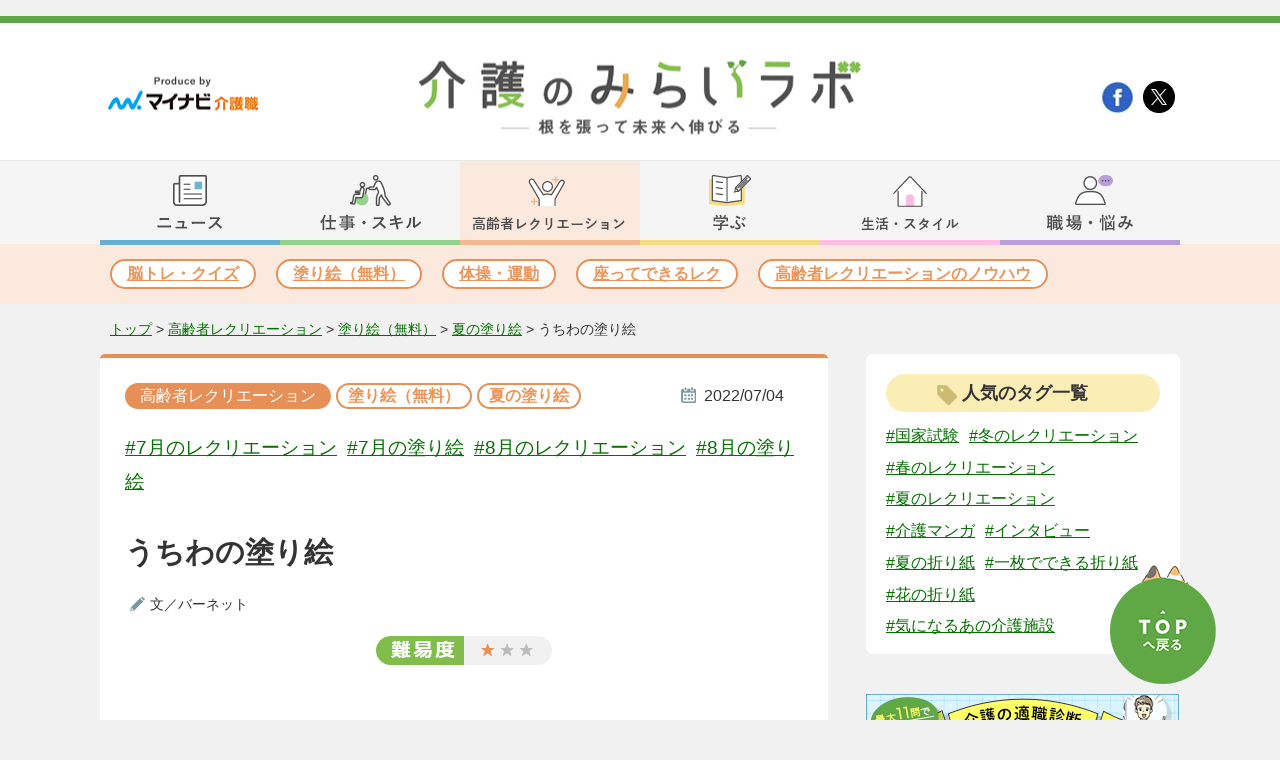

--- FILE ---
content_type: text/html; charset=utf-8
request_url: https://kaigoshoku.mynavi.jp/contents/kaigonomirailab/recreation/summer/1529/
body_size: 7505
content:
<!DOCTYPE html>
<html lang="ja" prefix="og: http://ogp.me/ns#">
<head>
  <meta charset="utf-8">
<meta name="viewport" content="width=device-width, initial-scale=1.0, user-scalable=yes">
  <meta name="description" content="色で塗り分けてももちろん良いですし、文字を書いてもいいかもしれません。オリジナルのうちわをぜひ塗り絵で作ってみましょう。">
  <meta property="og:title" content="うちわの塗り絵">
  <meta property="og:url" content="https://kaigoshoku.mynavi.jp/contents/kaigonomirailab/recreation/summer/1529/">
  <meta property="og:image" content="https://kaigoshoku.mynavi.jp/contents/kaigonomirailab/recreation/2022/10/uchiwa_main.jpg">
  <meta name="twitter:card" content="summary_large_image">
  <title>うちわの塗り絵｜明日の介護をもっと楽しく 介護のみらいラボ（公式）</title>
  <link rel="canonical" href="https://kaigoshoku.mynavi.jp/contents/kaigonomirailab/recreation/summer/1529/">


<link rel="stylesheet" href="https://cdnjs.cloudflare.com/ajax/libs/Swiper/3.4.1/css/swiper.min.css">
<link rel="stylesheet" href="/contents/kaigonomirailab/css/style.css">
<link rel="stylesheet" href="/contents/kaigonomirailab/css/style_add.css">
<link rel="stylesheet" media="(max-width: 767px)" href="/contents/kaigonomirailab/css/style_sp.css">
<link rel="shortcut icon" href="/assets/images/favicon.ico" type="image/vnd.microsoft.icon">
<link rel="icon" href="/assets/images/favicon.ico" type="image/vnd.microsoft.icon">
<link rel="apple-touch-icon" href="/assets/images/home-icon.png">
  <link rel="stylesheet" href="/contents/kaigonomirailab/css/category.css">
  <link rel="stylesheet" href="/contents/kaigonomirailab/css/recreation03_styles.css">
  <link rel="stylesheet" href="/contents/kaigonomirailab/css/author.css">
  <link rel="stylesheet" media="(max-width: 767px)" href="/contents/kaigonomirailab/css/category_sp.css">
  <link href="https://use.fontawesome.com/releases/v5.6.1/css/all.css" rel="stylesheet">
  <script src="https://ajax.googleapis.com/ajax/libs/jquery/3.4.1/jquery.min.js"></script>
  <script src="/contents/kaigonomirailab/js/include.js"></script>
  <script src="/contents/kaigonomirailab/js/smooth-scroll.polyfills.min.js"></script>
  <script src="https://cdn.jsdelivr.net/npm/underscore@1.13.1/underscore-umd-min.js"></script>
  <script src="/contents/kaigonomirailab/js/common.js"></script>
  <script src="https://kaigoshoku.mynavi.jp/assets/js/ranking_banner.js?v=20250319"></script>
  <!-- Google Tag Manager -->
  <script>(function(w,d,s,l,i){w[l]=w[l]||[];w[l].push({'gtm.start':
  new Date().getTime(),event:'gtm.js'});var f=d.getElementsByTagName(s)[0],
  j=d.createElement(s),dl=l!='dataLayer'?'&l='+l:'';j.async=true;j.src=
  'https://www.googletagmanager.com/gtm.js?id='+i+dl;f.parentNode.insertBefore(j,f);
  })(window,document,'script','dataLayer','GTM-TLJ6DZH');</script>
  <!-- End Google Tag Manager -->
  <script src="https://cdnjs.cloudflare.com/ajax/libs/Swiper/4.5.1/js/swiper.min.js"></script>
  <script type="application/ld+json">
{
"@context": "http://schema.org",
"@type": "WebSite",
"inLanguage": "ja",
"name": "介護の未来ラボ -根を張って未来へ伸びる-",
"alternateName": "",
"description": "介護の未来ラボ -根を張って未来へ伸びる-",
"image": "https://kaigoshoku.mynavi.jp/contents/kaigonomirailab/images/mainlogo_h.png",
"url": "https://kaigoshoku.mynavi.jp/contents/kaigonomirailab/"
}
</script>
<script type="application/ld+json">
{
  "@context": "http://schema.org",
  "@type": "BlogPosting",
  "mainEntityOfPage": {
    "@type": "WebPage",
    "@id": "https://kaigoshoku.mynavi.jp/contents/kaigonomirailab/recreation/summer/1529/"
  },
  "headline": "うちわの塗り絵",
  "image": {
    "@type": "ImageObject",
    "url": "https://kaigoshoku.mynavi.jp/contents/kaigonomirailab/recreation/2022/10/uchiwa_main.jpg"
  },
  "datePublished": "2022-07-04T10:00:00+09:00",
  "dateModified": "2024-05-21T13:28:57+09:00",
  "articleSection": "夏の塗り絵",
  "author": {
    "@type": "Person",
    "name": "mynavi"
  },
  "publisher": {
    "@type": "Organization",
    "name": "介護の未来ラボ -根を張って未来へ伸びる-",
    "logo": {
      "@type": "ImageObject",
      "url": "https://kaigoshoku.mynavi.jp/contents/kaigonomirailab/images/mainlogo_h.png",
      "width": 444,
      "height": 75
    }
  },
  "description": "色で塗り分けてももちろん良いですし、文字を書いてもいいかもしれません。オリジナルのうちわをぜひ塗り絵で作ってみましょう。"
}
</script>
<script type="application/ld+json">
{
"@context": "http://schema.org",
"@type": "BreadcrumbList",
"itemListElement":
[
{
"@type": "ListItem",
"position": 1,
"item":
{
"@id": "https://kaigoshoku.mynavi.jp/contents/kaigonomirailab/",
"name": "介護のみらいラボ"
}
}

,{
"@type": "ListItem",
"position": 2,
"item":

{"@id": "https://kaigoshoku.mynavi.jp/contents/kaigonomirailab/recreation/","name": "高齢者レクリエーション"}

}

,{
"@type": "ListItem",
"position": 3,
"item":

{"@id": "https://kaigoshoku.mynavi.jp/contents/kaigonomirailab/recreation/nurie/","name": "塗り絵（無料）"}

}

,{
"@type": "ListItem",
"position": 4,
"item":

{"@id": "https://kaigoshoku.mynavi.jp/contents/kaigonomirailab/recreation/nurie/summer/","name": "夏の塗り絵"}

}

,{
"@type": "ListItem",
"position": 5,
"item":

{"@id": "https://kaigoshoku.mynavi.jp/contents/kaigonomirailab/recreation/summer/1529/","name": "うちわの塗り絵"}

}

]
}
</script>
</head>
<body>
  <!-- Google Tag Manager (noscript) -->
<noscript><iframe src="https://www.googletagmanager.com/ns.html?id=GTM-TLJ6DZH"
height="0" width="0" style="display:none;visibility:hidden"></iframe></noscript>
<!-- End Google Tag Manager (noscript) -->
  <script type="text/javascript">
		window.addEventListener('DOMContentLoaded', function () {
			var scroll = new SmoothScroll('a[href*="#"]');
		}, false)
	</script>
	<!--  //facebook  -->

	<div id="fb-root"></div>

	<script async defer crossorigin="anonymous"
		src="https://connect.facebook.net/ja_JP/sdk.js#xfbml=1&version=v6.0">
	</script>
	<!--  facebook//  -->

	<!--  //Twitter  -->
	<script>!function (d, s, id) { var js, fjs = d.getElementsByTagName(s)[0], p = /^http:/.test(d.location) ? 'http' : 'https'; if (!d.getElementById(id)) { js = d.createElement(s); js.id = id; js.src = p + '://platform.twitter.com/widgets.js'; fjs.parentNode.insertBefore(js, fjs); } }(document, 'script', 'twitter-wjs');</script>
	<!--  Twitter//  -->

	<!--  //Pocket  -->
	<script
		type="text/javascript">!function (d, i) { if (!d.getElementById(i)) { var j = d.createElement("script"); j.id = i; j.src = "https://widgets.getpocket.com/v1/j/btn.js?v=1"; var w = d.getElementById(i); d.body.appendChild(j); } }(document, "pocket-btn-js");
	</script>
	<!--  Pocket//  -->

  <!-- ヘッダー -->
 <header>
  <div id="top_head"><div>
   <a href="https://kaigoshoku.mynavi.jp/" target="_blank"><img src="/contents/kaigonomirailab/images/mynabilogo_h.png" alt="Produce by マイナビ介護職"></a>
   <a href="https://kaigoshoku.mynavi.jp/" target="_blank"><img src="/contents/kaigonomirailab/images/mynabilogo_f.png" alt="マイナビ介護職"></a>
 </div>
 <div>
   <h1><a href="/contents/kaigonomirailab/"><img src="/contents/kaigonomirailab/images/mainlogo_h.png" alt="介護の未来ラボ -根を張って未来へ伸びる-"></a></h1>
 </div>
 <div>
  <ul>
    <li><a href="https://business.facebook.com/kaigoshoku.mynavi.jp/" target="_blank"><img src="/contents/kaigonomirailab/images/fb_icon.png"></a></li>
    <li><a href="https://twitter.com/kaigonomirailab" target="_blank"><img src="/contents/kaigonomirailab/images/tw_icon.png"></a></li>
    <!-- <li><a href=""><img src="/contents/kaigonomirailab/images/rss_icon.png"></a></li> -->
  </ul>
</div>
</div>
<div id="nav">
<span class="sp_nav_btn"></span>
<nav>
  <ul id="nav_menu">
    <li id="nav_01">
      <a href="/contents/kaigonomirailab/news/"></a>
      <div>
        <span></span>
        <ul>
          <li><a href="/contents/kaigonomirailab/news/report/">介護業界ニュース</a></li>
          <li><a href="/contents/kaigonomirailab/news/medicalnursingnews/">医療介護最新ニュース</a></li>
          <li><a href="/contents/kaigonomirailab/news/today/">今日は何の日？雑学</a></li>
        </ul>
      </div>
    </li>
    <li id="nav_02">
      <a href="/contents/kaigonomirailab/works/"></a>
      <div>
        <span></span>
        <ul>
          <li><a href="/contents/kaigonomirailab/works/commonsense/">介護士の常識</a></li>
          <li><a href="/contents/kaigonomirailab/works/facility/">介護施設</a></li>
          <li><a href="/contents/kaigonomirailab/works/qualification/">介護資格</a></li>
          <li><a href="/contents/kaigonomirailab/works/wages/">介護士の給料と年収</a></li>
          <li><a href="/contents/kaigonomirailab/works/upskilling/">介護職のスキルアップ</a></li>
        </ul>
      </div>
    </li>
    <li id="nav_03">
      <a href="/contents/kaigonomirailab/recreation/" class="selected"></a>
      <div>
        <span></span>
        <ul>
          <li><a href="/contents/kaigonomirailab/recreation/noutore-quiz/">脳トレ・クイズ</a></li>
          <li><a href="/contents/kaigonomirailab/recreation/nurie/">塗り絵（無料）</a></li>
          <li><a href="/contents/kaigonomirailab/recreation/exercise/">体操・運動</a></li>
          <li><a href="/contents/kaigonomirailab/recreation/suwattedekiru/">座ってできるレク</a></li>
          <li><a href="/contents/kaigonomirailab/recreation/knowhow/">高齢者レクリエーションのノウハウ</a></li>
        </ul>
      </div>
    </li>
    <li id="nav_04">
      <a href="/contents/kaigonomirailab/edu/"></a>
      <div>
        <span></span>
        <ul>
          <li><a href="/contents/kaigonomirailab/edu/drill/">介護国試過去問ドリル</a></li>
          <li><a href="/contents/kaigonomirailab/edu/law/">やさしい介護法律講座</a></li>
          <li><a href="/contents/kaigonomirailab/edu/ichimon/">介護福祉国家試験一問一答</a></li>
          <li><a href="/contents/kaigonomirailab/edu/kokushi/">国家試験情報</a></li>
        </ul>
      </div>
    </li>
    <li id="nav_05">
      <a href="/contents/kaigonomirailab/lifestyle/"></a>
      <div>
        <span></span>
        <ul>
          <li><a href="/contents/kaigonomirailab/lifestyle/money/">介護職向けマネー情報</a></li>
          <li><a href="/contents/kaigonomirailab/lifestyle/life/">介護職向け生活情報</a></li>
          <li><a href="/contents/kaigonomirailab/lifestyle/horoscope/">介護職向け占い</a></li>
        </ul>
      </div>
    </li>
    <li id="nav_06">
      <a href="/contents/kaigonomirailab/qa/"></a>
      <div>
        <span></span>
        <ul>
          <li><a href="/contents/kaigonomirailab/qa/comic/">介護マンガ</a></li>
          <li><a href="/contents/kaigonomirailab/qa/jobchange/">介護の転職お役立ち</a></li>
          <li><a href="/contents/kaigonomirailab/qa/nayami/">介護職のお悩み</a></li>
          <li><a href="/contents/kaigonomirailab/qa/tekishoku.html">適職診断</a></li>
        </ul>
      </div>
    </li>
  </ul>

  <ul id="nav_menu_sp" class="nav_menu_sp">
    <script src="https://ajax.googleapis.com/ajax/libs/jquery/3.4.1/jquery.min.js"></script>
    <script src="/contents/kaigonomirailab/js/nav.js"></script>

    <li>
      <a href="/contents/kaigonomirailab/">トップに戻る</a>
      <span class="sp_nav_btn"><img src="/contents/kaigonomirailab/images/spmenu_close.png"></span>
    </li>

    
    <li id="nav_menu_sp_works">
      <dl>
        <dt><a href="/contents/kaigonomirailab/works/">仕事・スキル</a></dt>
        <dd><a href="/contents/kaigonomirailab/works/commonsense/">介護士の常識</a></dd>
        <dd><a href="/contents/kaigonomirailab/works/facility/">介護施設</a></dd>
        <dd><a href="/contents/kaigonomirailab/works/qualification/">介護資格</a></dd>
        <dd><a href="/contents/kaigonomirailab/works/wages/">介護士の給料と年収</a></dd>
        <dd><a href="/contents/kaigonomirailab/works/upskilling/">介護職のスキルアップ</a></dd>
      </dl>
    </li>

    <li id="nav_menu_sp_news">
      <dl>
        <dt><a href="/contents/kaigonomirailab/news/">ニュース</a></dt>
        <dd><a href="/contents/kaigonomirailab/news/report/">介護業界ニュース</a></dd>
        <dd><a href="/contents/kaigonomirailab/news/medicalnursingnews/">医療介護最新ニュース</a></dd>
        <dd><a href="/contents/kaigonomirailab/news/today/">今日は何の日？雑学</a></dd>
      </dl>
    </li>

    <li id="nav_menu_sp_special">
      <dl>
        <dt><a href="/contents/kaigonomirailab/lifestyle/">生活・スタイル</a></dt>
        <dd><a href="/contents/kaigonomirailab/lifestyle/money/">介護職向けマネー情報</a></dd>
        <dd><a href="/contents/kaigonomirailab/lifestyle/life/">介護職向け生活情報</a></dd>
        <dd><a href="/contents/kaigonomirailab/lifestyle/horoscope/">介護職向け占い</a></dd>
      </dl>
    </li>

    <li id="nav_menu_sp_lifestyle">
      <dl>
        <dt><a href="/contents/kaigonomirailab/recreation/">高齢者レクレーション</a></dt>
        <dd><a href="/contents/kaigonomirailab/recreation/noutore-quiz/">脳トレ・クイズ</a></dd>
        <dd><a href="/contents/kaigonomirailab/recreation/nurie/">塗り絵（無料）</a></dd>
        <dd><a href="/contents/kaigonomirailab/recreation/exercise/">体操・運動</a></dd>
        <dd><a href="/contents/kaigonomirailab/recreation/suwattedekiru/">座ってできるレク</a></dd>
        <dd><a href="/contents/kaigonomirailab/recreation/knowhow/">高齢者レクリエーションのノウハウ</a></dd>
      </dl>
    </li>

    <li id="nav_menu_sp_edu">
      <dl>
        <dt><a href="/contents/kaigonomirailab/edu/">学ぶ</a></dt>
        <dd><a href="/contents/kaigonomirailab/edu/drill/">介護国試過去問ドリル</a></dd>
        <dd><a href="/contents/kaigonomirailab/edu/law/">やさしい介護法律講座</a></dd>
        <dd><a href="/contents/kaigonomirailab/edu/ichimon/">介護福祉国家試験一問一答</a></dd>
        <dd><a href="/contents/kaigonomirailab/edu/kokushi/">国家試験情報</a></dd>
      </dl>
    </li>

    <li id="nav_menu_sp_qa">
      <dl>
        <dt><a href="/contents/kaigonomirailab/qa/">職場・悩み</a></dt>
        <dd><a href="/contents/kaigonomirailab/qa/comic/">介護マンガ</a></dd>
        <dd><a href="/contents/kaigonomirailab/qa/jobchange/">介護の転職お役立ち</a></dd>
        <dd><a href="/contents/kaigonomirailab/qa/nayami/">介護職のお悩み</a></dd>
        <dd><a href="/contents/kaigonomirailab/qa/tekishoku.html">適職診断</a></dd>
      </dl>
    </li>
  
    <li id="nav_menu_sp_ranking">
      <dl>
        <dt><a href="/contents/kaigonomirailab/ranking/">人気ランキング</a></dt>
      </dl>
    </li>
  
      <li id="nav_menu_sp_tag">
      <dl>
        <dt><p><span>人気のタグ一覧</span></p></dt>
        <dd>
         <ul class="side_tags_list">
           <script type="text/html" id="tag_data_sp">
             <li class="list_item"><a href="<%= url %>">#<%= name %></a></li>    
           </script>
          </ul>
        </dd>
      </dl>
    </li>
  </ul>
  
</nav>
<div class="black"></div>














<div class="nav2 nav2_03">
	<ul id="nav2_menu">
		<li><a href="/contents/kaigonomirailab/recreation/noutore-quiz/">脳トレ・クイズ</a></li>
		<li><a href="/contents/kaigonomirailab/recreation/nurie/">塗り絵（無料）</a></li>
        <li><a href="/contents/kaigonomirailab/recreation/exercise/">体操・運動</a></li>
		<li><a href="/contents/kaigonomirailab/recreation/suwattedekiru/">座ってできるレク</a></li>
		<li><a href="/contents/kaigonomirailab/recreation/knowhow/">高齢者レクリエーションのノウハウ</a></li>
	</ul>
</div>
<div class="breadcrumbs">
    <div>
      <a href="/contents/kaigonomirailab/">トップ</a>&nbsp;&gt;&nbsp;
      
      
      <a href="/contents/kaigonomirailab/recreation/">高齢者レクリエーション</a>&nbsp;&gt;&nbsp;<a href="https://kaigoshoku.mynavi.jp/contents/kaigonomirailab/recreation/nurie/">塗り絵（無料）</a>&nbsp;&gt;&nbsp;<a href="https://kaigoshoku.mynavi.jp/contents/kaigonomirailab/recreation/nurie/summer/">夏の塗り絵</a>&nbsp;&gt;&nbsp;<p>うちわの塗り絵</p>
	</div>
</div>



</header>
  <div id="contents">
    <div id="contents_inner" class="clearfix">
      <div id="maincontent">
        <div id="article_recreation" class="article">
          <div>
            <a href="/contents/kaigonomirailab/recreation/" class="category_button category_recreation">高齢者レクリエーション</a>
            <a href="https://kaigoshoku.mynavi.jp/contents/kaigonomirailab/recreation/nurie/" class="sub_category_button sub_category_recreation">塗り絵（無料）</a>
            <a href="https://kaigoshoku.mynavi.jp/contents/kaigonomirailab/recreation/nurie/summer/" class="sub_category_button sub_category_recreation">夏の塗り絵</a>
            <span>2022/07/04</span>
          </div>
          <p><span style="margin-right:10px;"><a href="https://kaigoshoku.mynavi.jp/contents/kaigonomirailab/tag/7月のレクリエーション/">#7月のレクリエーション</a></span><span style="margin-right:10px;"><a href="https://kaigoshoku.mynavi.jp/contents/kaigonomirailab/tag/7月の塗り絵/">#7月の塗り絵</a></span><span style="margin-right:10px;"><a href="https://kaigoshoku.mynavi.jp/contents/kaigonomirailab/tag/8月のレクリエーション/">#8月のレクリエーション</a></span><span style="margin-right:10px;"><a href="https://kaigoshoku.mynavi.jp/contents/kaigonomirailab/tag/8月の塗り絵/">#8月の塗り絵</a></span></p>
          <h1 class="article_title">うちわの塗り絵</h1>
          <span>文／バーネット</span>
          

          
          <div class="level_bar">
          <img src="/contents/kaigonomirailab/images/recreation_images/level_01.png" class="img_level" art="難易度1">
          </div>
          

          <img src="https://kaigoshoku.mynavi.jp/contents/kaigonomirailab/recreation/2022/10/uchiwa_main.jpg" alt="uchiwa_main.jpg">
        
          <div class="dl_linkbox">
            <a href="https://kaigoshoku.mynavi.jp/contents/kaigonomirailab/recreation/2022/10/uchiwa.jpg" class="question_pdf_dl" target="_blank">塗り絵の素材をダウンロードする</a>
            
            
            
          </div>

          

          <h2><span data-sheets-value="{&quot;1&quot;:2,&quot;2&quot;:&quot;夏に欠かせないうちわを好きな色に&quot;}" data-sheets-userformat="{&quot;2&quot;:513,&quot;3&quot;:{&quot;1&quot;:0},&quot;12&quot;:0}">夏に欠かせないうちわを好きな色に</span></h2>
<p><span data-sheets-value="{&quot;1&quot;:2,&quot;2&quot;:&quot;扇子やうちわは、夏に欠かせないものです。とくにうちわは、何かの行事でもらえることも多々あるため、必ず家にあるものです。色で塗り分けてももちろん良いですし、文字を書いてもいいかもしれません。オリジナルのうちわをぜひ塗り絵で作ってみましょう。&quot;}" data-sheets-userformat="{&quot;2&quot;:513,&quot;3&quot;:{&quot;1&quot;:0},&quot;12&quot;:0}">扇子やうちわは、夏に欠かせないものです。とくにうちわは、何かの行事でもらえることも多く、日常生活でも馴染みがありますね。色で塗り分けてももちろん良いですし、文字を書いてもいいかもしれません。オリジナルのうちわをぜひ塗り絵で作ってみましょう。</span></p>

          

          
        
          <!-- KLTE送客導線BTMバナー -->
<div class="kalte__btnbox kalte__btm_btnbox">
    <p class="kalte__ttl kalte__txt_b">
    <span class="kalte__txt_or">スピード転職</span>も<span class="kalte__txt_or">情報収集</span>だけでもOK
    </p>
    <p class="kalte__txt_box">
    マイナビ介護職は、あなたの転職をしっかりサポート！<span class="kalte__txt_b">介護職専任のキャリアアドバイザーがカウンセリング</span>を行います。<br>
    <br>
    はじめての転職で何から進めるべきかわからない、求人だけ見てみたい、そもそも<span class="kalte__txt_b">転職活動をするか迷っている場合でも、キャリアアドバイザーがアドバイス</span>いたします。
    </p>
    <a href="/application/step-input-chat/?10121919&Linkid=mirailab_column_bottom" target="_blank" rel="noopener">
    <img src="/contents/kaigonomirailab/2024/09/entry_klte_btn02.png" alt="完全無料：アドバイザーに相談する">
    </a>
</div>
                
          <div class="sns_banner">
  <p>最新コラムなどをいち早くお届け！<br class="br-sp">公式LINEを友だちに追加する</p>
  <a href="https://lin.ee/kiRVbqF" target="_blank" rel="noopener"><img src="/contents/kaigonomirailab/images/sp_line_cat.png"></a>

  <p>お役立ち情報を配信中！<br class="br-sp">X（旧Twitter）公式アカウントをフォローする</p>
  <a href="https://twitter.com/kaigonomirailab" target="_blank" rel="noopener"><img src="/contents/kaigonomirailab/images/sp_tw_cat.png"></a>
  
  <p>介護職向けニュースを日々配信中！<br class="br-sp">公式Facebookをチェックする</p>
  <a href="https://business.facebook.com/kaigoshoku.mynavi.jp/" target="_blank" rel="noopener"><img src="/contents/kaigonomirailab/images/sp_fb_cat.png"></a>
</div>

<div class="sns_area">
  <p>SNSシェア</p>
  <div>
    <!-- 「https://developers.facebook.com/docs/plugins/share-button」ここから生成 -->
    <div class="fb-share-button"
    data-href="https://kaigoshoku.mynavi.jp/contents/kaigonomirailab/recreation/summer/1529/"
    data-layout="button" data-size="small"><a target="_blank"
    href="https://www.facebook.com/sharer/sharer.php?u=https%3A%2F%2Fkaigoshoku.mynavi.jp%2Fcontents%2Fkaigonomirailab%2Fnews%2Fmedicalnursingnews%2F20200812%2F&amp;src=sdkpreparse"
    class="fb-xfbml-parse-ignore">シェア</a>
  </div>

  <!-- / Facebookシェア -->
  <div class="fb-like"
  data-href="https://kaigoshoku.mynavi.jp/contents/kaigonomirailab/recreation/summer/1529/"
  data-width="" data-layout="button" data-action="like" data-size="small"
  data-share="false">
</div>
<a href="https://twitter.com/share" class="twitter-share-button"
data-url="https://kaigoshoku.mynavi.jp/contents/kaigonomirailab/recreation/summer/1529/"
style="width:100px;">Tweet
</a>
<a data-pocket-label="pocket" data-pocket-count="horizontal" class="pocket-btn"
data-lang="en"></a>
<a href="https://b.hatena.ne.jp/entry/" class="hatena-bookmark-button"
data-hatena-bookmark-layout="basic-label-counter" data-hatena-bookmark-lang="ja"
data-hatena-bookmark-height="20" title="このエントリーをはてなブックマークに追加"><img
src="https://b.st-hatena.com/images/v4/public/entry-button/button-only@2x.png"
alt="このエントリーをはてなブックマークに追加" width="20" height="20" style="border: none;" />
</a>
<script type="text/javascript" src="https://b.st-hatena.com/js/bookmark_button.js"
charset="utf-8" async="async"></script>
<div class="line-it-button" data-lang="ja" data-type="share-a" data-ver="3"
data-url="https://kaigoshoku.mynavi.jp/contents/kaigonomirailab/recreation/summer/1529/"
data-color="default" data-size="small" data-count="false" style="display: none;">
</div>
<script src="https://d.line-scdn.net/r/web/social-plugin/js/thirdparty/loader.min.js"
async="async" defer="defer"></script>
</div>
</div>
          
        </div>
      
      <div id="recreation" class="content article_content">



 <h2>夏の塗り絵の関連記事</h2>
 
 <a href="https://kaigoshoku.mynavi.jp/contents/kaigonomirailab/recreation/summer/asagao24_04/">
  <div class="content_cassete" postdate="2024-07-31">
    <figure><img src="https://kaigoshoku.mynavi.jp/contents/kaigonomirailab/recreation/2024/07/asagao_04.jpg"></figure>
    <ul>
      <li>
        <object><a class="sub_category_button sub_category_recreation">夏の塗り絵</a></object>
        <p>2024/07/31</p>
      </li>
      <li>
        <h3>朝顔の塗り絵④｜壁面飾りに活用できる塗り絵</h3>
      </li>
      
    </div>
  </a>
  
 <a href="https://kaigoshoku.mynavi.jp/contents/kaigonomirailab/recreation/summer/asagao24_03/">
  <div class="content_cassete" postdate="2024-07-31">
    <figure><img src="https://kaigoshoku.mynavi.jp/contents/kaigonomirailab/recreation/2024/07/asagao_03.jpg"></figure>
    <ul>
      <li>
        <object><a class="sub_category_button sub_category_recreation">夏の塗り絵</a></object>
        <p>2024/07/31</p>
      </li>
      <li>
        <h3>朝顔の塗り絵③｜壁面飾りに活用できる塗り絵</h3>
      </li>
      
    </div>
  </a>
  
 <a href="https://kaigoshoku.mynavi.jp/contents/kaigonomirailab/recreation/summer/asagao24_02/">
  <div class="content_cassete" postdate="2024-07-31">
    <figure><img src="https://kaigoshoku.mynavi.jp/contents/kaigonomirailab/recreation/2024/07/asagao_02.jpg"></figure>
    <ul>
      <li>
        <object><a class="sub_category_button sub_category_recreation">夏の塗り絵</a></object>
        <p>2024/07/31</p>
      </li>
      <li>
        <h3>朝顔の塗り絵②｜壁面飾りに活用できる塗り絵</h3>
      </li>
      
    </div>
  </a>
  
  <a class="link_button01" href="https://kaigoshoku.mynavi.jp/contents/kaigonomirailab/recreation/nurie/summer/">もっと見る</a>
</div>
      </div>
    </div>
    <div id="sidebar">
  <div id="side_tags">
    <p><span>人気のタグ一覧</span></p>
    <ul class="side_tags_list">
    <script type="text/html" id="tag_data">
     <li class="list_item"><a href="<%= url %>">#<%= name %></a></li>    
     </script>
    </ul>
  </div>
  <a href="/contents/kaigonomirailab/qa/tekishoku.html" rel="noopener"><img src="/contents/kaigonomirailab/banner_tekishoku.png"></a>
  <a href="/contents/kaigonomirailab/glossary/" rel="noopener"><img src="/contents/kaigonomirailab/images/banner_glossary.png"></a>
  <span id="ichimon_bunner">
    <script type="text/html" id="ichimon_data">
     <a href="<%= url %>" rel="noopener"><img src="/contents/kaigonomirailab/images/banner_ichimon.gif"></a>
    </script>
  </span>
  
  <div id="side_ranking">
    <p class="side_ttl"><span>人気記事ランキング</span></p>
    <ul class="side_rank_list">
    <script type="text/html" id="ranking_data">
      <li class="<%= li_class_name %> side-ranking_0<%= item_count %>">
        <a class="ranking-link" href="<%= url %>">
          <div class="<%= div_class_name %>">
            <img src="<%= thumbnail_url %>">
          </div>
          <div class="side-ranking_txtbox">
            <div class="side-ranking_category-tag">
              <object>
                <a class="sub_category_button sub_category_<%= blog_basename %>"><%= category_label %></a>
              </object>
            </div>
            <div class="side-ranking_column-ttl">
              <p><%= title %></p>
            </div>
          </div>
        </a>
      </li>
     </script>
    </ul>

    <a class="ranking_btn" href="/contents/kaigonomirailab/ranking/">もっと見る</a>

  </div>

  <div id="side_news">
    <p>医療介護最新ニュース</p>
    <ul id="side_news_list">
      <script type="text/html" id="news_data">
        <li>
         <span><%= date %></span>
         <a href="<%= url %>"><%= title %></a>
       </li>
       </script>
   </ul>
  </div>
  <img src="/contents/kaigonomirailab/images/banner_02.png">
  <a href="/" target="_blank" rel="noopener"><img src="/contents/kaigonomirailab/images/banner_03.png"></a>
  <a href="https://clinic.mynavi.jp/houmonshinryou/" target="_blank" rel="noopener"><img src="/contents/kaigonomirailab/images/houmonshinryou.png "></a>
</div>

  </div>


<div id="pagetop">
	<a href="#top_head"></a>
</div>

<footer>
	<div  id="footer_sns">
		<div>
			<a href="https://business.facebook.com/kaigoshoku.mynavi.jp/" target="_blank" class="sns_btn"><img src="/contents/kaigonomirailab/images/sp_fb_cat.png"></a>
			<a href="https://twitter.com/kaigonomirailab" target="_blank" class="sns_btn"><img src="/contents/kaigonomirailab/images/sp_tw_cat.png"></a>
			<a href="https://lin.ee/kiRVbqF" target="_blank" class="sns_btn"><img src="/contents/kaigonomirailab/images/sp_line_cat.png"></a>
		</div>
	</div>

	<div id="footer_list">
		<div>
			<p>介護のみらいラボのコンテンツ一覧</p>
			<ul>
				<li>
					<a href="/contents/kaigonomirailab/news/">ニュース</a>
					<ul>
						<li><a href="/contents/kaigonomirailab/news/report/">介護業界ニュース</a></li>
						<li><span>|</span></li>
						<li><a href="/contents/kaigonomirailab/news/medicalnursingnews/">医療介護最新ニュース</a></li>
						<li><span>|</span></li>
						<li><a href="/contents/kaigonomirailab/news/today/">今日は何の日？雑学</a></li>
					</ul>
				</li>
			</ul>
			<ul>
				<li>
					<a href="/contents/kaigonomirailab/edu/">学ぶ</a>
					<ul>
						<li><a href="/contents/kaigonomirailab/edu/drill/">介護国試過去問ドリル</a></li>
						<li><span>|</span></li>
						<li><a href="/contents/kaigonomirailab/edu/law/">弁護士とやさしく学ぶ介護の法律</a></li>
						<li><span>|</span></li>
						<li><a href="/contents/kaigonomirailab/edu/ichimon/">介護福祉国家試験一問一答</a></li>
                    	<li><span>|</span></li>
						<li><a href="/contents/kaigonomirailab/edu/kokushi/">国家試験情報</a></li>
					</ul>
				</li>
			</ul>
			<ul>
				<li>
					<a href="/contents/kaigonomirailab/works/">仕事・スキル</a>
					<ul>
						<li><a href="/contents/kaigonomirailab/works/commonsense/">介護士の常識</a></li>
						<li><span>|</span></li>
						<li><a href="/contents/kaigonomirailab/works/facility/">介護施設</a></li>
						<li><span>|</span></li>
						<li><a href="/contents/kaigonomirailab/works/qualification/">介護資格</a></li>
						<li><span>|</span></li>
						<li><a href="/contents/kaigonomirailab/works/wages/">介護士の給料と年収</a></li>
						<li><span>|</span></li>
						<li><a href="/contents/kaigonomirailab/works/upskilling/">介護職のスキルアップ</a></li>
					</ul>
				</li>
			</ul>
			<ul>
				<li>
					<a href="/contents/kaigonomirailab/recreation/">高齢者レクリエーション</a>
					<ul>
						<li><a href="/contents/kaigonomirailab/recreation/noutore-quiz/">脳トレ・クイズ</a></li>
						<li><span>|</span></li>
						<li><a href="/contents/kaigonomirailab/recreation/nurie/">塗り絵（無料）</a></li>
                    	<li><span>|</span></li>
                    	<li><a href="/contents/kaigonomirailab/recreation/exercise/">体操・運動</a></li>
						<li><span>|</span></li>
						<li><a href="/contents/kaigonomirailab/recreation/suwattedekiru/">座ってできるレク</a></li>
						<li><span>|</span></li>
						<li><a href="/contents/kaigonomirailab/recreation/knowhow/">高齢者レクリエーションのノウハウ</a></li>
					</ul>
				</li>
			</ul>
			<ul>
				<li>
					<a href="/contents/kaigonomirailab/lifestyle/">生活・スタイル</a>
					<ul>
						<li><a href="/contents/kaigonomirailab/lifestyle/money/">介護職向けマネー情報</a></li>
						<li><span>|</span></li>
						<li><a href="/contents/kaigonomirailab/lifestyle/life/">介護職向け生活情報</a></li>
                    	<li><span>|</span></li>
						<li><a href="/contents/kaigonomirailab/lifestyle/horoscope/">介護職向け占い</a></li>
					</ul>
				</li>
			</ul>
			<ul>
				<li>
					<a href="/contents/kaigonomirailab/qa/">職場・悩み</a>
					<ul>
						<li><a href="/contents/kaigonomirailab/qa/comic/">介護マンガ</a></li>
						<li><span>|</span></li>
						<li><a href="/contents/kaigonomirailab/qa/jobchange/">介護の転職お役立ち</a></li>
						<li><span>|</span></li>
						<li><a href="/contents/kaigonomirailab/qa/nayami/">介護職のお悩み</a></li>
					</ul>
				</li>
			</ul>
		</div>
	</div>

	<div id="footer_link">
		<div>
			<p>姉妹サイト</p>
			<ul>
				<li><a href="https://kango.mynavi.jp/contents/nurseplus/" target="_blank">看護師ライフをもっと素敵に「ナースぷらす」</a></li>
				<li>|</li>
				<li><a href="https://co-medical.mynavi.jp/contents/therapistplus/" target="_blank">リハビリテーション・セラピストのお役立ち情報「セラピストプラス」</a></li>
				<li>|</li>
				<li><a href="https://yakuyomi.jp/" target="_blank">薬剤師のエナジーチャージ　「薬＋読」</a></li>
			</ul>
		</div>
	</div>

	<div id="footer_copy">
		<div>
			<div>
				<a href="/" target="_blank"><img src="/contents/kaigonomirailab/images/mynabilogo_f.png"></a>
				<a href="/contents/kaigonomirailab/"><img src="/contents/kaigonomirailab/images/mainlogo_f.png"></a>
			</div>
			<div>
				<ul>
					<li><a href="https://survey.mynavi.jp/cre/Enquete/Question?enq=a9SsSQIEaCw%3D" target="_blank">お問い合わせ</a></li>
					<li>|</li>
					<li><a href="https://kaigoshoku.mynavi.jp/kiyaku/" target="_blank">利用規約</a></li>
					<li>|</li>
					<li><a href="https://kaigoshoku.mynavi.jp/privacy/" target="_blank">個人情報の取り扱いについて</a></li>
					<li>|</li>
					<li><a href="https://www.mynavi.jp/company/" target="_blank">運用会社</a></li>
				</ul>
				<p>Copyright © Mynavi Corporation</p>
			</div>
		</div>
	</div>

	<div id="footer_copy_sp">
		<div>
			<div>
				<ul>
					<li><a href="https://survey.mynavi.jp/cre/Enquete/Question?enq=a9SsSQIEaCw%3D" target="_blank">お問い合わせ</a></li>
					<li><a href="https://kaigoshoku.mynavi.jp/kiyaku/" target="_blank">利用規約</a></li>
					<li><a href="https://kaigoshoku.mynavi.jp/privacy/" target="_blank">個人情報の取り扱いについて</a></li>
					<li><a href="https://www.mynavi.jp/company/" target="_blank">運用会社</a></li>
				</ul>
			</div>
			<div>
				<a href="/" target="_blank"><img src="/contents/kaigonomirailab/images/mynabilogo_f.png"></a>
				<a href="/contents/kaigonomirailab/"><img src="/contents/kaigonomirailab/images/mainlogo_f.png"></a>
			</div>
			<p>Copyright © Mynavi Corporation</p>
		</div>
	</div>
</footer>
<script type="text/javascript">
  (function () {
    var tagjs = document.createElement("script");
    var s = document.getElementsByTagName("script")[0];
    tagjs.async = true;
    tagjs.src = "//s.yjtag.jp/tag.js#site=4UfhYWt&referrer=" + encodeURIComponent(document.location.href) + "";
    s.parentNode.insertBefore(tagjs, s);
  }());
</script>
<noscript>
  <iframe src="//b.yjtag.jp/iframe?c=4UfhYWt" width="1" height="1" frameborder="0" scrolling="no" marginheight="0" marginwidth="0"></iframe>
</noscript>
<div id="dlpokaigo_clickClickCv"></div>
<script type="text/javascript">
  function dlpokaigo_clickClickCv()
  {
    adlpoMain("kaigo_click","pr=cv","img=dlpokaigo_clickClickCv");
  }
</script>
</body>
</html>

--- FILE ---
content_type: text/css
request_url: https://kaigoshoku.mynavi.jp/contents/kaigonomirailab/css/style.css
body_size: 6816
content:
@charset "UTF-8";

/*==========================

    reset

==========================*/

body, div, span, applet, object, iframe,
h1, h2, h3, h4, h5, h6, p, blockquote, pre,
a, abbr, acronym, address, big, cite, code,
del, dfn, em, img, ins, kbd, q, s, samp,
small, strike, strong, sub, sup, tt, var,
b, u, i, center,
dl, dt, dd, ol, ul, li,
fieldset, form, label, legend,
table, caption, tbody, tfoot, thead, tr, th, td,
article, aside, canvas, details, embed, 
figure, figcaption, footer, header, hgroup, 
menu, nav, output, ruby, section, summary,
time, mark, audio, video {
  margin: 0;
  padding: 0;
  border: 0;
  vertical-align: middle;
  line-height: 1.0;
}
table {
  border-collapse: collapse;
  border-spacing: 0;
}

/*==========================

    共通部分

==========================*/
html
*{margin: 0; padding: 0; -webkit-box-sizing: border-box; box-sizing: border-box; }
body{
  font-family:"ヒラギノ角ゴ ProN W3","Hiragino Kaku Gothic ProN","メイリオ",Meiryo,"游ゴシック",YuGothic,sans-serif;
  font-size: 16px;
  color: #333333;
  width: 100%;
  min-width: 1080px;
  background-color: #f1f1f1;
}
h1{ font-size:28px; font-weight: bold;}
h2{ font-size:1.4rem;}
h3{ font-size:1.15rem;}
img{ max-width:100%; height: auto;}
ul{list-style-type: none;}
a{color:#057000;transition: all 0.3s ease 0s;}
a:hover{color:#e37100;}
a > img{transition: all 0.3s ease 0s;}
a > img:hover{opacity: 0.7;}
.clearfix::after {
  content: "";
  display: block;
  clear: both;
}
.link_button01{
  font-size: 1.13rem;
  display: block;
  width: 275px;
  padding: 10px 5px;
  background-color: #ffffff!important;
  background: url('../images/allow_green.svg') no-repeat;
  background-position: 95% 50%;
  color: #519d34;
  /*font-weight: bold;*/
  text-align: center;
  border: 2px solid #519d34;
  border-radius: 30px;
  box-shadow: 0 0 10px 5px rgba(0, 0, 0, 0.1);
}
.link_button01:hover{
  background: url('../images/allow_white.svg') no-repeat;
  background-position: 95% 50%;
  background-color: #519d34 !important;
  color: #ffffff;

}
.tag_button{
  text-align: center;
  font-size: 0.95rem;
  /* width: 100px; */
  color: #4f4f4f;
  background-color: #eaeaea;
  border-radius: 50px;
  padding: 7px 20px;
  margin-right: 5px;
  display:inline-block;
  transition: all 0.3s ease 0s;
}
.tag_button:last-child {
  margin-right: 0;
}
/* .tag_button:hover{
  background-color: #60a845;
  color: #ffffff;
  opacity: 1!important;
} */
.category_button{
  color: #ffffff;
  background-color: #fba9db;
  /* width: 131px; */
  border-radius: 6px;
  text-align: center;
  padding: 5px 15px;
  display: block;
  margin-right: 5px;
}
.category_news {background-color: #64afd2;}
.category_works{background-color: #6fbd63;}
.category_lifestyle{background-color: #f795d1;}
.category_edu{background-color: #dab944;}
.category_special{background-color: #fba9db;}
.category_qa{background-color: #ac8dd5;}
.category_recreation{background-color: #E69057;}


.sub_category_button {
  font-size: 1rem;
  display: inline-block;
  padding: 3px 10px;
  background-color: #ffffff;
  border: 2px solid;
  border-radius: 20px;
  box-sizing: border-box;
  margin-right: 5px;
}
.sub_category_works { border-color: #99d38f; color: #5e9d54; font-weight: 600;
}
.sub_category_news { border-color: #82bfd3; color: #4b9bb5; font-weight: 600;
}
.sub_category_lifestyle { border-color: #ffbce5; color: #f795d1; font-weight: 600;
}
.sub_category_special { border-color: #ffbce5; color: #f795d1; font-weight: 600;
}
.sub_category_edu { border-color: #f1de88; color: #e0bf2b; font-weight: 600;
}
.sub_category_qa { border-color: #b89edb; color: #9c69dd; font-weight: 600;
}
.sub_category_recreation { border-color: #E69057; color: #ec955a; font-weight: 600;
}

#ichimon_bunner {
	display: block;
}

/*==========================

    ヘッダー

==========================*/
header{
  border-top: 7px solid #60a845;
  background-color: #ffffff;
}
#head,#top_head{
  width: 1080px;
  height: 117px;
  margin: auto;
  margin-bottom: 20px;
  display: flex;
  position: relative;
}
#head > div,#top_head > div{
  top: 63%;
  position: absolute;
  transform: translateY(-50%); /*要素の大きさの半分ずつを戻す*/
  -webkit-transform: translateY(-50%);
}
#head > div:nth-of-type(1),#top_head > div:nth-of-type(1){
  left: 0;
}
#head > div:nth-of-type(1) > a:nth-of-type(2),#top_head > div:nth-of-type(1) > a:nth-of-type(2){ display: none;}
#head > div:nth-of-type(2),#top_head > div:nth-of-type(2){
  left: 50%;
  -webkit-transform: translate(-50%, -50%);
  -ms-transform: translate(-50%, -50%);
  transform: translate(-50%, -50%);
}
#head > div:nth-of-type(2) > p:nth-of-type(2),#top_head > div:nth-of-type(2) > h1:nth-of-type(2){ display: none;}
#head > div:nth-of-type(3),#top_head > div:nth-of-type(3){
  right: 0;
}
#head > div ul,#top_head > div ul{
  display: flex;
}
#head > div ul li,#top_head > div ul li{
  margin: 0 5px;
}
/*  ヘッダーメニュー  */
.sp_nav_btn{ display: none; }
nav{
  width: 100%;
  height: 84px;
  background-color: #f5f5f5;
  border-top: 1px solid #e9e9e9;
}
#nav_menu{
  width: 1080px;
  height: 100%;
  margin: auto;
  display: flex;
}
#nav_menu > li{ position: relative;}
#nav_menu > li > a{
  display: block;
  height: 84px;
  width: 180px;
}
#nav_01 > a{background: url('../images/nav_01.png') no-repeat;}
#nav_01 > a:hover{background: url('../images/nav_01_on.png') no-repeat;}
#nav_02 > a{background: url('../images/nav_02.png') no-repeat;}
#nav_02 > a:hover{background: url('../images/nav_02_on.png') no-repeat;}
#nav_03 > a{background: url('../images/nav_03.png') no-repeat;}
#nav_03 > a:hover{background: url('../images/nav_03_on.png') no-repeat;}
#nav_04 > a{background: url('../images/nav_04.png') no-repeat;}
#nav_04 > a:hover{background: url('../images/nav_04_on.png') no-repeat;}
#nav_05 > a{background: url('../images/nav_05.png') no-repeat;}
#nav_05 > a:hover{background: url('../images/nav_05_on.png') no-repeat;}
#nav_06 > a{background: url('../images/nav_06.png') no-repeat;}
#nav_06 > a:hover{background: url('../images/nav_06_on.png') no-repeat;}
#nav_menu > li > div{
  padding-top: 5px;
  position: absolute;
  display: none;/*  displau: block;で常時表示  */
  z-index: 2;
}
#nav_menu > li:last-of-type > div{ right: 0px; }
#nav_menu span{
  position: absolute;
  width: 100%;
  height: 12px;
  top: -4px;

}
#nav_01 span{background: url('../images/nav_f_01.png') no-repeat;background-position: 35% 0;}
#nav_02 span{background: url('../images/nav_f_02.png') no-repeat;background-position: 35% 0;}
#nav_03 span{background: url('../images/nav_f_03.png') no-repeat;background-position: 35% 0;}
#nav_04 span{background: url('../images/nav_f_04.png') no-repeat;background-position: 35% 0;}
#nav_05 span{background: url('../images/nav_f_05.png') no-repeat;background-position: 35% 0;}
#nav_06 span{background: url('../images/nav_f_06.png') no-repeat;background-position: 65% 0;}
#nav_menu span img{
  display: block;
}
#nav_menu li ul{
  width: 248px;
  border: 3px solid #82bfd3;
  border-radius: 6px;
  background-color: #eafaff;
  z-index: 2;
  padding: 20px 10px 15px;
}
#nav_menu #nav_02 ul{
  border: 3px solid #94d18a;
  background-color: #e3fae0;
}
#nav_menu #nav_03 ul{
  border: 3px solid #E69057;
  background-color: #fbe9dd;
}
#nav_menu #nav_04 ul{
  border: 3px solid #f1dd82;
  background-color: #f7f2dc;
}
#nav_menu #nav_05 ul{
  border: 3px solid #ffbce5;
  background-color: #feebf7;
}
#nav_menu #nav_06 ul{
  border: 3px solid #b89edb;
  background-color: #f1e6ff;
}
#nav_menu li ul li:first-of-type{padding-top: 0;}
#nav_menu li ul li{
  padding: 15px 10px 5px;
  border-bottom: 1px solid #e3e3e3;
}
#nav_menu li ul li:last-of-type{ border: none; padding-bottom: 0; }
#nav_menu li:hover > div,#nav_menu li > div:hover{ display: block;}
#nav_menu li ul li a{
  color: #3b3b3b; font-weight: bold; display: block;
  background: url('../images/nav_bg.svg') no-repeat;
  background-position: 100% 50%;
}
#nav_menu li ul li a:hover{ text-decoration: underline;}
#nav_menu_sp{ display: none;}

#head_news{
  height: 55px;
  background: url('../images/news_bg.png') center;
}
#head_news > div{
  width: 1080px;
  height: 100%;
  margin: auto;
  display: flex;
  position: relative;
  padding-left: 30px;
}
#head_news > div > span{
  width: 128px;
  background: url('../images/news_cat.png') center no-repeat;
}
#head_news > div > div{
  width: 859px;
  height: 33px;
  position: absolute;
  margin: auto;
  top: 50%;
  bottom: 50%;
  left: 15%;
  border: 1px solid #b4d07a;
  border-radius: 40px;
  background-color: #ffffff;
}
.swiper-news{ margin-top: 5px; }
.swiper-news .swiper-wrapper{
  height: 33px;
}
.swiper-news .swiper-slide a{
  font-size: 14px;
  vertical-align: middle;
  padding-left: 20px;
  text-decoration: underline;
  margin-top: 2px;
  overflow: hidden;
  -o-text-overflow: ellipsis;
  text-overflow: ellipsis;
  white-space: nowrap;
  display: block;
  -webkit-box-orient: vertical;
  -webkit-line-clamp: 1;
  width: 98%;
}


/*==========================

    コンテンツ

==========================*/
#contents{
  width: 1080px;
  margin: auto;
}
#contents_inner{
  width: 728px;
  float: left;
  margin: 35px auto;
}
/*  トップカルーセル  */
#top_carousel{
  height: 352px;
  margin-bottom: 55px;
  border-radius: 6px;
  box-shadow: 0 0 10px 5px rgba(0, 0, 0, 0.1);
  position: relative;
}
/*.swiper-container-android .swiper-slide, */.swiper-top .swiper-wrapper{
  height: 389px;
}
.swiper-container-horizontal>.swiper-pagination-bullets, .swiper-pagination-custom, .swiper-pagination-fraction{
  bottom: 0;
}
.swiper-top .swiper-slide{
  height: 352px;
  overflow: hidden;
}
.swiper-top .swiper-slide > a > img{border-radius: 6px; width: 100%;}
.swiper-top .swiper-slide > a > img:hover{
  opacity: 1;
}
.swiper-top .swiper-slide > a > div > span,.swiper-top .swiper-slide > a > div > div,.swiper-top .swiper-slide > a > div > h3{
  /* position: absolute; */
  color: #ffffff;
}
.sub_category_button_kv {
  /* position: absolute; */
  color: #f795d1 !important;
}
.swiper-top .swiper-slide > a  > div > span:hover{
  color: #ffffff;
}
.swiper-top .swiper-slide .swiper-slide-text{
  box-sizing: border-box;
  background-color: rgba(255,255,255,0.9);
  color: #111;
  text-align: left;
  font-weight: 600;
  position: absolute;
  bottom: 0;
  padding: 20px;
  opacity: 0.9;
  width: 100%;
  line-height: 1.7rem;
  font-size: 1.2rem;
}

@media screen and (min-width: 767px) {
  .swiper-top .swiper-slide .img_width {
    position: absolute;
    top: 50%;
    left: 50%;
    transform: translate(-50%, -50%);
  }
}
.swiper-top .swiper-slide > a > div{
  position: absolute;
  left: 0;
  bottom: 0;
  width: 100%;
  height: 100%;
  border-radius: 6px;
  background: -moz-linear-gradient( rgba(0, 0, 0, 0),rgba(0, 0, 0, 0),rgba(0, 0, 0, 0.8));
  background: -webkit-linear-gradient( rgba(0, 0, 0, 0),rgba(0, 0, 0, 0),rgba(0, 0, 0, 0.8));
  background: -ms-linear-gradient( rgba(0, 0, 0, 0),rgba(0, 0, 0, 0),rgba(0, 0, 0, 0.8));
}
.swiper-slide_article {
  position: absolute;
  bottom: 10px;
  left: 5%;
  width: 90%;
}
.swiper-top .swiper-slide > a > div > span:nth-of-type(1){
  /* left: 40px;
  bottom: 97px; */
  display: inline-block;
}
.swiper-top .swiper-slide > a > div > span:nth-of-type(2){
  font-size: 0.88rem;
  left: 175px;
  bottom: 100px;
  display: flex;
  align-items: center;
}
.swiper-top .swiper-slide > a > div > div > span:nth-of-type(2)::before{
  content: "";
  width: 16px;
  height:16px;
  margin: -1px 5px 0 5px;
  top: 50%;
  bottom: 50%;
  background: url('../images/calendar_w.svg');
  display: inline-block;
}
.swiper-top .swiper-slide > a > div > div > span:last-of-type::before{
  content: "";
  width: 16px;
  height:16px;
  margin: -1px 5px -2px 5px;
  top: 50%;
  bottom: 50%;
  background: url('../images/pen_w.svg');
  display: inline-block;
}
.swiper-top .swiper-slide > a div .carousel_tag{
  position: absolute;
  right: 0;
  top: -3px;
}
.swiper-top .swiper-slide > a > div > div >span{
  margin-right: 5px;
  display: inline-block;
}
.swiper-top .swiper-slide > a > div > div >span:last-of-type{
  display: inline-block;
  margin-left: 10px;
}
.swiper-top .swiper-slide > a div > h3{
  font-size: 1.6rem;
  line-height: 1.5;
  height: 80px;
  margin: 10px 0;
  font-weight: bold;
  overflow: hidden;
  -o-text-overflow: ellipsis;
  text-overflow: ellipsis;
  display: -webkit-box;
  -webkit-box-orient: vertical;
  -webkit-line-clamp: 2;
  letter-spacing: 1px;
}
.swiper-top .swiper-slide > a > div > span:nth-of-type(3){
  right: 50px;
  bottom: 19px;
  display: flex;
  font-size: 0.88rem;
}
.swiper-top .swiper-pagination-bullet {
	width: 15px;
	height: 13px;
	border-radius: 0%;
  background: url('../images/pagination_a.svg');
	opacity: 1;
}
.swiper-top .swiper-pagination-bullet-active {
	width: 15px;
	height: 13px;
	background: url('../images/pagination.svg') transparent;
  opacity: 1;
}
.swiper-button-next, .swiper-button-prev{
  width: 40px;
  height: 40px;
  background-color: #ffffff;
  border: 2px solid #60a845;
  border-radius: 50%;
  transition: all 0.3s ease 0s;
  top: 50%;
  outline: none;
}
.swiper-button-next:hover, .swiper-button-prev:hover{
  transform: scale(1.3, 1.3);
}
.swiper-button-prev{
  background: url('../images/prev_btn.svg') no-repeat;
  background-position: center;
  background-color: #ffffff;
}
.swiper-button-next{
  background: url('../images/next_btn.svg') no-repeat;
  background-position: center;
  background-color: #ffffff;
}

/*.content > a:hover > div{opacity: 0.7;}*/
.content{margin-bottom: 30px;}
.content > a > div > ul > li > span,.content > a > div > ul > li > p,.content > a > div > img{transition: all 0.3s ease 0s;}
.content > a:hover > div > ul > li > span,.content > a:hover > div > ul > li > p,.content > a:hover > div > ul > li > h3,.content > a:hover > div > img{opacity: 0.7;}
.content > a > div{
  border-radius: 6px;
  margin-top: 20px;
  color: #333333;
  background-color: #ffffff;
  box-shadow: 0 0 10px 5px rgba(0, 0, 0, 0.1);
  display: flex;
  position: relative;
}
.content > a > div >img{
  width: 272px;
  height: 188px;
  border-radius: 6px 0 0 5px;
}
.content > a > div > ul{
  padding: 20px;
  width: 456px;
}
.content > a > div > ul > li:first-of-type,.content > a > div > ul > li:nth-of-type(3){
  display: flex;
  align-items: center;
  position: relative;
}
.content > a > div > ul > li:first-of-type > p{
  font-size: 0.88rem;
  padding: 2px;
  display:flex;
  align-items: center;
}
.content_cassete .tag_button {
  margin-right: 5px;
}
.content_cassete .tag_button a:hover {
  color: #333 !important;
}
.content > a > div > ul > li:first-of-type > p::before,
#sidebar > #side_news > ul > li > span:first-of-type::before,
#side_rank > ul > li > a > div > span::before{
  content: "";
  width: 16px;
  height:16px;
  margin: 0 5px 2px 0;
  top: 50%;
  bottom: 50%;
  background: url('../images/calendar_g.svg');
  display: block;
}
.content > a > div > ul > li:nth-of-type(2){
  height: 112px;
  position: relative;
  word-break: break-all;
  word-wrap: break-word;
  /* display: contents; */
}
.content > a > div > ul > li:nth-of-type(2) > h3{
  font-size: 1.3rem;
  font-weight: bold;
  position: absolute;
  margin: auto;
  top: 48%;
  bottom: 50%;
  line-height: 32px;
  width: 100%;
  height: 60px;
  overflow: hidden;
  -o-text-overflow: ellipsis;
  text-overflow: ellipsis;
  display: -webkit-box;
  -webkit-box-orient: vertical;
  -webkit-line-clamp: 2;
  border-left: none;
  padding-left: 0;
}
.content > a > div > .archive-list > li:nth-of-type(2) > h2{
  font-size: 1.3rem;
  font-weight: bold;
  position: absolute;
  margin: auto;
  top: 48%;
  bottom: 50%;
  line-height: 32px;
  width: 100%;
  height: 60px;
  overflow: hidden;
  -o-text-overflow: ellipsis;
  text-overflow: ellipsis;
  display: -webkit-box;
  -webkit-box-orient: vertical;
  -webkit-line-clamp: 2;
}
.content > a > div > ul > li:nth-of-type(3) span:last-of-type{
  color: #4f4f4f;
  font-size: 0.88rem;
  display:flex;
  right: 0;
  position: absolute;
  top: 0;
}
.content > a > div > ul > li:nth-of-type(3) span:last-of-type::before{
  content: "";
  width: 15px;
  height:14px;
  margin: auto 5px;
  top: 50%;
  bottom: 50%;
  background: url('../images/pen_g.svg');
  display: block;
}
.content > a:last-of-type{
  margin: 30px auto 0;
}
.c_new{
  content:"";
  color: #ffffff;
  height: 55px;
  width: 55px;
  font-size: 0.88rem;
  border-radius: 50%;
  background-color: #e7882a;
  position: absolute;
  display: table;
  top: -15px;
  right: 15px;
  -webkit-animation: new-bounce 5s cubic-bezier(0.39, 0.575, 0.565, 1) infinite;
  animation: new-bounce 5s cubic-bezier(0.39, 0.575, 0.565, 1) infinite;
}
/**ニュース記事一覧のみ 3つ目以降を非表示**/
#news > a:nth-of-type(n + 4) > .content_cassete_news > .c_new{
  display: none;
}
.c_new > span{
  display: table-cell;
  text-align: center;
  vertical-align: middle;
  font-size: 0.8rem;
}
@-webkit-keyframes new-bounce{0%{-webkit-transform:scale(1);transform:scale(1)}4%{-webkit-transform:scale(1.3);transform:scale(1.3)}8%{-webkit-transform:scale(1);transform:scale(1)}12%{-webkit-transform:scale(1.3);transform:scale(1.3)}16%{-webkit-transform:scale(1);transform:scale(1)}100%{-webkit-transform:scale(1);transform:scale(1)}}
@keyframes new-bounce{0%{-webkit-transform:scale(1);transform:scale(1)}4%{-webkit-transform:scale(1.3);transform:scale(1.3)}8%{-webkit-transform:scale(1);transform:scale(1)}12%{-webkit-transform:scale(1.3);transform:scale(1.3)}16%{-webkit-transform:scale(1);transform:scale(1)}100%{-webkit-transform:scale(1);transform:scale(1)}}

.content > h2{ width: 100%;}
.content > h2 > img{}

#works > h2{
  border-bottom: 4px solid #94d18a;
  background: url('../images/h_works.png') no-repeat;
  background-position-y: center;
  padding: 13px 0 6px 55px;
}
#lifestyle > h2{
  border-bottom: 4px solid #ffbce5;
  background: url('../images/h_lifestyle.png') no-repeat;
  background-position-y: center;
  background-size: 50px;
  padding: 15px 0 8px 55px;
}
#edu > h2{
  border-bottom: 4px solid #ebd679;
  background: url('../images/h_edu.png') no-repeat;
  background-position-y: center;
  padding: 12px 0 9px 57px;
}
#special > h2{
  border-bottom: 4px solid #ffbce5;
  background: url('../images/h_special.png') no-repeat;
  background-position-y: center;
  padding: 19px 0 7px 57px;
}
#qa > h2{
  border-bottom: 4px solid #ac8dd5;
  background: url('../images/h_qa.png') no-repeat;
  background-position-y: top;
  padding: 15px 0 9px 59px;
}
#recreation > h2{
  border-bottom: 4px solid #E69057;
  background: url('../images/recreation_images/icon_rec.png') no-repeat;
  background-size: 7%;
  background-position-y: center;
  padding: 15px 0 9px 59px;
}
/*  サイドバー  */
#sidebar{
  width: 314px;
  margin: 35px auto;
  float: right;
}
#sidebar > a{display: block;}
#sidebar > *{
  margin-bottom: 40px;
}
#sidebar > div{
  background-color: #ffffff;
  border-radius: 6px;
  padding-bottom: 20px;
}
#sidebar > div > p{
  font-size: 1.25rem;
  font-weight: bold;
  color: #ffffff;
  background-color: #60a845;
  border-radius: 6px 6px 0 0;
  padding: 10px 26px 10px 10px;
  text-align: center;
}
#sidebar > div >ul{
  width: 87%;
  margin: auto;
}
#sidebar > #side_news > p{
  background-color: #60a6bd;
}
#side_news > p::before{
  content: "";
  width: 24px;
  height:18px;
  margin: 0 10px 0 0;
  top: 50%;
  bottom: 50%;
  background: url('../images/newsp_w.svg');
  vertical-align: top;
  display: inline-block;
}
#side_news > ul > li{
  padding: 20px 0;
  border-bottom: 1px solid #e0e0e0;
  position: relative;
}
#side_news > ul > li > *{
  display: block;
}
#side_news > ul > li > a{
  text-decoration: underline;
  line-height: 1.5;
  overflow: hidden;
  -o-text-overflow: ellipsis;
  text-overflow: ellipsis;
  display: -webkit-box;
  -webkit-box-orient: vertical;
  -webkit-line-clamp: 2;
  height: 45px;
}
#side_news > ul > li > span{font-size: 0.88rem; margin-bottom: 5px; display: flex; align-items: center;}
#side_news > .link_button01{
  margin: 20px auto 0;
}
#side_news > ul > li > .s_new{
  content:"";
  color: #ffffff;
  height: 30px;
  width: 30px;
  font-size: 0.55rem;
  font-weight: normal;
  border-radius: 50%;
  background-color: #e7882a;
  position: absolute;
  display: table;
  top: 15px;
  right: 0px;
  margin: 0;
}
/**3つ目以降を非表示**/
#side_news > ul:nth-of-type(n + 4) > li > .s_new{
  display: none;
}
#side_news > ul > li > .s_new > span{
  display: table-cell;
  text-align: center;
  vertical-align: middle;
}
#side_tag > p::before{
  content: "";
  width: 16px;
  height:20px;
  margin: 0 10px 0 0;
  top: 50%;
  bottom: 50%;
  background: url('../images/flag_w.svg');
  vertical-align: top;
  display: inline-block;
}
#side_tag > ul{
  padding: 10px 0;
}
#side_tag > ul > li{
  padding-top: 15px;
  display: flex;
  justify-content: space-around;
}
#side_rank{position: relative; margin-top: 70px;}
#side_rank > p::before{
  content: "";
  width: 20px;
  height:27px;
  margin: 0 10px 0 0;
  top: 50%;
  bottom: 50%;
  background: url('../images/rank_w.svg');
  vertical-align: text-bottom;
  display: inline-block;
}
#side_rank > span{position: absolute;}
#side_rank > span:first-of-type{
  width: 50px;
  height: 60px;
  top: -37px;
  left: 31px;
  background: url("../images/img_ranking-lefttop.png");
  background-repeat: no-repeat;
}
#side_rank > span:last-of-type{
  width: 50px;
  height: 70px;
  top: -42px;
  right: 26px;
  background: url("../images/img_ranking-righttop.png");
  background-repeat: no-repeat;
  background-size: 50px;
}
#side_rank > ul > li{
  padding: 20px 0;
  border-bottom: 1px solid #e0e0e0;
}
#side_rank > ul > li:last-of-type{ border: none;}
#side_rank > ul > li > a{ display: flex; color: #333333; position: relative;}
#side_rank > ul > li > a:hover{ opacity: 0.7;}
#side_rank > ul > li > a > img{
  /* width: 114px; */
  height: 76px;
  border-radius: 6px;
  margin-right: 10px;
}
#side_rank > ul > li > a > span{
  position: absolute;
  left: -5px;
  top: -10px;
  width: 40px;
  height: 40px;
}
#side_rank > ul > li > a > #s_rank01{ background: url('../images/rank01.png'); }
#side_rank > ul > li > a > #s_rank02{ background: url('../images/rank02.png'); }
#side_rank > ul > li > a > #s_rank03{ background: url('../images/rank03.png'); }
#side_rank > ul > li > a > #s_rank04{ background: url('../images/rank04.png'); }
#side_rank > ul > li > a > #s_rank05{ background: url('../images/rank05.png'); }
#side_rank > ul > li > a > div > span{
  font-size: 0.88rem;
  display: flex;
  align-items: center;
  margin-bottom: 5px;
}
#side_rank > ul > li > a > div > p {
   line-height: 1.4;
   overflow: hidden;
   -o-text-overflow: ellipsis;
   text-overflow: ellipsis;
   display: -webkit-box;
   -webkit-box-orient: vertical;
   -webkit-line-clamp: 2;
   height: 42px;
 }


.category_box .heading2{
  display: block;
  margin-bottom: 20px;
  padding: 0 0 10px 0;
  border-bottom: 4px solid #E69057;
  font-size: 1.6rem;
  line-height: 1.5;
  margin-bottom: 20px;
}


/**-------------ranking-------------**/
#sidebar > #side_ranking > p.side_ttl {
  background-color: #F39090;
}
#sidebar > #side_ranking .sub_category_button{
  font-size: 14px;
  margin-bottom: 5px;
}
#side_ranking > p.side_ttl::before {
  content: "";
  width: 23px;
  height: 15px;
  margin: 0 10px 0 0;
  top: 50%;
  bottom: 50%;
  background: url(../images/side-ranking.svg);
  vertical-align: middle;
  display: inline-block;
}
#sidebar > #side_ranking .side-ranking_column-ttl{
  overflow: hidden;
  display: -webkit-box;
  -webkit-box-orient: vertical;
  -webkit-line-clamp: 2;
}
#sidebar > #side_ranking .side-ranking_column-ttl p{
  line-height: 1.4;
  text-decoration: underline;
}
#sidebar > #side_ranking li{
  padding: 20px 0;
  border-bottom: solid 1px #E1E1E1;
}
#sidebar > #side_ranking .side-ranking_imgbox,
#sidebar > #side_ranking .side-ranking_txtbox,
#sidebar > #side_ranking .side-ranking_iconbox
{
  display: inline-block;
}
#sidebar > #side_ranking .side-ranking_iconbox{
  width: 12%;
  vertical-align: top;
}
#sidebar > #side_ranking .side-ranking_iconbox img{
  width: 90%;
}
#sidebar > #side_ranking .side-ranking_imgbox{
  position: relative;
  width: 35%;
}
#sidebar > #side_ranking .side-ranking_imgbox:before{
  content:"";
  position: absolute;
  width: 35px;
  height: 45px;
  top: -10px;
  left: -15px;

}
#sidebar > #side_ranking .side-ranking_imgbox img{
  border-radius: 5px;
}
#sidebar > #side_ranking .side-ranking_01 .side-ranking_imgbox img{
    border: 1px solid #E2BC40;
}
#sidebar > #side_ranking .side-ranking_01 .side-ranking_imgbox:before{
  background: url(../images/rank-icon_no1.svg) no-repeat;
  background-size: contain;
}
#sidebar > #side_ranking .side-ranking_02 .side-ranking_imgbox img{
  border: 1px solid #7B98A2;
}
#sidebar > #side_ranking .side-ranking_02 .side-ranking_imgbox:before{
  background: url(../images/rank-icon_no2.svg) no-repeat;
  background-size: contain;
}
#sidebar > #side_ranking .side-ranking_03 .side-ranking_imgbox img{
  border: 1px solid #BB9277;
}
#sidebar > #side_ranking .side-ranking_03 .side-ranking_imgbox:before{
  background: url(../images/rank-icon_no3.svg) no-repeat;
  background-size: contain;
}
#sidebar > #side_ranking li.side-ranking-top03 .side-ranking_txtbox{
  width: 63%;
  padding-left: 5px;
}
#sidebar > #side_ranking li.side-ranking-etc .side-ranking_txtbox{
  width: 86%;
  padding-left: 5px;
}
#sidebar > #side_ranking .ranking_btn{
  position: relative;
  font-size: 17px;
  display: block;
  width: 235px;
  padding: 9px 5px;
  background-color: #fff;
  color: #F39090;
  text-align: center;
  border: 2px solid #F39090;
  border-radius: 30px;
  text-decoration: none;
  margin: 20px auto 0;
}
#sidebar > #side_ranking .ranking_btn::before{
  content: "";
  position: absolute;
  content: '';
    position: absolute;
    right: 20px;
    top: 45%;
    margin-top: -4px;
    width: 10px;
    height: 10px;
    border-top: 4px solid #F39090;
    border-right: 4px solid #F39090;
    -webkit-transform: rotate(45deg);
    -ms-transform: rotate(45deg);
    transform: rotate(45deg);
}
#sidebar > #side_ranking .ranking_btn:hover::before{
  border-color: #fff;
}
#sidebar > #side_ranking .ranking_btn:hover
{
  background-color: #F39090;
  color: #fff;
}
.side_rank_list a.ranking-link {
  text-decoration: none;
}

/* KALTE-bnrStyle */
.kalte__btnbox{
  text-align: center;
  padding: 10px 0;
}
.kalte__btnbox .kalte__txt_or{
  color: #fb814f;
}
.kalte__btnbox .kalte__txt_b{
  font-weight: bold;
}
.kalte__ttl{
  font-size: 23px;
  margin-bottom: 15px;
}
.kalte__btm_btnbox{
  border: solid 3px #fb814f;
  border-radius: 40px;
  padding: 40px 30px 35px;
  margin: 0 30px 60px;
}
.kalte__txt_box{
  line-height: 1.6;
  text-align: left;
  margin-bottom: 15px;
}
@media screen and (max-width:767px) {
  .kalte__ttl{
    font-size: 1.6rem;
    line-height: 1.4;
  }
  .kalte__txt_box{
    font-size: 1.1rem;
  }
  .kalte__btm_btnbox{
    padding: 8% 7% 6%;
    margin: 0 4% 7%;
  }
}

  /*==========================

      TOPに戻る

  ==========================*/
#pagetop{
  position: fixed;
  right: 5%;
  bottom: 5%;
  z-index: 2;
}
#pagetop > a{
  width: 106px;
  height: 145px;
  background: url('../images/backtop.png') bottom no-repeat;
  display: block;
  transition: none;
}
#pagetop > a:hover{
  background: url('../images/backtop_on.png') bottom no-repeat;
}


/*==========================

    フッター

==========================*/
footer{
  background-color: #fff;
  clear: both;
}
footer > div > div{
  width: 1080px;
  margin: auto;
}
#footer_sns{
  height: 155px;
  background: url('../images/footer_bg.png');
}
#footer_sns div{
  display: flex;
}
.sns_btn{
  position: relative;
  width: 330px;
  margin: 55px 45px 0 0;
  /* height: 70px;
  border-radius: 50%;
  background-color: #ffffff;
  display: block;
  border-radius: 200px;
  box-shadow: 0 0 10px 5px rgba(0, 0, 0, 0.1); */
}
.sns_btn:hover{opacity: 0.7;}
.sns_btn > img{
  margin: auto;
  position: absolute;
}
.sns_btn > img:first-of-type{
  top: -70px;
  right: 0;
  left: 0;
}
.sns_btn > img:last-of-type{
  top: 0;
  bottom: 0;
  right: 0;
  left: 0;
}
.sns_btn > img:hover{opacity: 1;}
#footer_sns > div >.sns_btn:nth-of-type(1){
  /* border: #6779b9 2px solid; */
}
#footer_sns > div >.sns_btn:nth-of-type(2){
  /* border: #7bc8eb 2px solid; */
}
#footer_sns > div >.sns_btn:last-of-type{
  /* border: #70b774 2px solid; */
  margin-right: 0;
}
#footer_list{
  height: 400px;
  background-color:#4e9932;
}
#footer_list >div{
  padding: 40px 0;
}
#footer_list > div > p{
  font-size: 1.4rem;
  font-weight: bold;
  color: #ffffff;
}
#footer_list > div > ul{
  margin-top: 20px;
  display: flex;
}
#footer_list > div > ul > li{
  margin-left: 25px;
  display: flex;
}
#footer_list > div > ul > li:first-of-type{margin-left: 0;}
#footer_list > div > ul > li > a{
  font-size: 1.2rem;
  font-weight: bold;
  background-color: #ffffff;
  color: #4e9932;
  padding: 5px 21px;
  border-radius: 20px;
}
#footer_list > div > ul > li > a:hover{
  background-color: #B4D07B;
  color: #ffffff;
}
#footer_list > div > ul > li > ul{
  color: #ffffff;
  margin-left: 10px;
  display: flex;
}
#footer_list > div > ul > li > ul > li > *{
  color: #ffffff;
  vertical-align: sub;
}
#footer_list > div > ul > li > ul > li > a{ text-decoration: underline;}
#footer_list > div > ul > li > ul > li > a:hover{ color:#B4D07B; }
#footer_list > div > ul > li > ul > li:nth-of-type(2),
#footer_list > div > ul > li > ul > li:nth-of-type(4),
#footer_list > div > ul > li > ul > li:nth-of-type(6),
#footer_list > div > ul > li > ul > li:nth-of-type(8),
#footer_list > div > ul > li > ul > li:nth-of-type(10){
  padding: 0 5px;
}
#footer_link{
  padding: 30px 0;
  background-color: #e9e9e9;
}
#footer_link > div > p{
  font-size: 1.1rem;
  font-weight: bold;
  color: #444444;
  margin-bottom: 10px;
}
#footer_link > div > ul{
  font-size: 0.93rem;
  display: flex;
  color: #057000;
}

#footer_link > div > ul > li:nth-last-of-type(2),#footer_link > div > ul > li:nth-last-of-type(4){
  padding-right: 5px;
}
#footer_link > div > ul > li > a{
  text-decoration: underline;
  line-height: 1.5;
}
#footer_copy{
  height: 100px;
  display: flex;
  background-color: #ffffff;
}
#footer_copy div{
  position: relative;
}
#footer_copy div > div:first-of-type{
  display: flex;
  position: absolute;
  margin: auto;
  left: 0;
  top: 0;
  bottom: 0;
  height: 28px;
}
#footer_copy div > div:first-of-type a{
  vertical-align: middle;
  margin-right: 40px;
}
#footer_copy > div > div:last-of-type{
  text-align: right;
  position: absolute;
  margin: auto;
  height: 30px;
  top: 0;
  bottom: 0;
  right:0;
}
#footer_copy > div > div:last-of-type ul{
  display: flex;
  color: #057000;
  font-size: 0.93rem;
  margin-bottom: 10px;
}
#footer_copy > div > div:last-of-type ul a{text-decoration: underline;}
#footer_copy > div > div:last-of-type p{
  color: #444444;
  font-size: 0.8rem;
}
#footer_copy_sp{ display: none;}



/*---------------

-----------------*/
/* #nav_02 ul li:nth-child(2),#nav_02 ul li:nth-child(3) { opacity: .3; } */


/*---------------
Error_Page
-----------------*/
.error_contents {
  background: #fff;
}
.error_wrap {
  display: flex;
  flex-wrap: wrap;
  justify-content: center;
  align-items: center;
  max-width: 1080px;
  margin: auto;
  padding: 80px 0;
}
.error_wrap ul {
  margin-right: 8%;
}
.error_wrap li:first-child {
  margin-bottom: 10%;
}
.error_wrap p {
  position: relative;
}
.error_wrap p a::after {
  content: "";
  width: 49px;
  height: 44px;
  position: absolute;
  bottom: 81%;
  right: 18%;
  background-image: url(../images/top_button_cat.png);
  background-repeat: no-repeat;
}
.wood {
  position: relative;
  max-width: 1200px;
  margin:  0 auto;
  display: flex;
  align-items: flex-end;
  justify-content: space-between;
  top: 24px;
  padding: 0 20px;
}
.wood_left {
  width: 97px;
  height: 107px;
  background-image: url(../images/wood_left.png);
  background-repeat: no-repeat;
}
.wood_right {
  width: 63px;
  height: 72px;
  background-image: url(../images/wood_right.png);
  background-repeat: no-repeat;
}

#content #contents_inner .content_cassete figure {
  width: 272px;
  height: 188px;
  overflow: hidden;
}

#maincontent .content_cassete figure {
  width: 272px;
  height: 188px;
  overflow: hidden;
}


#article_news a,#article_news span{
  vertical-align: baseline;
}

--- FILE ---
content_type: text/css
request_url: https://kaigoshoku.mynavi.jp/contents/kaigonomirailab/css/recreation03_styles.css
body_size: 1119
content:
/********************
    sp-style
********************/

blockquote {
  margin: 3% 0;
  font-size: 0.9rem;
  text-align: left;
}

blockquote > p {
    line-height: 1.4;
}


.pc{
    display: none;
}
.sp{
    display: block;
}
h2 {
    display: block;
    margin-bottom: 5%;
    padding: 6.5% 0 1.5%;
    border-bottom: 4px solid #60a845;
    font-size: 1.6rem;
    line-height: 1.5;
}
h3 {
    position: relative;
    display: block;
    margin-top: 8%;
    margin-bottom: 4.5%;
    padding-left: 14px;
    border-left: 4px solid #60a845;
    font-size: 1.4rem;
    line-height: 1.5;
}
.img_articlethumb{
    margin: 0 auto;
    display: block;
    width: 90%;
}
.article .category_button,
.sub_category_button{
    text-decoration: none;
}
.level_bar img{
    margin: 15px auto;
    display: block;
    width: 47%;
}
.article .img_ttl{
    text-align: center;
    font-size: 3.5vw;
}
.dl_linkbox{
    margin-bottom: 10%;
}
.dl_linkbox a{
    width: 90%;
    display: block;
    margin: 0 auto;
    padding: 5% 3%;
    line-height: 1.3;
    text-align: center;
    font-size: 4.5vw;
    border-radius: 15px;
    text-decoration: none;
    transition: opacity .3s;
}
.dl_linkbox a:hover {
    opacity: .6;
}
.dl_linkbox a.question_pdf_dl{
    background: #E69057;
    color: #fff;
    margin-bottom: 5%;
}
.dl_linkbox a.answer_pdf_dl{
    border: solid 4px #E69057;
    color:#E69057;
}
.mame_txtbox{
    background: #FBE9DD;
    padding: 8%;
    margin-bottom: 10%;
}
.mame_txtbox img{
    width: 100%;
    margin: 0 auto;
    display: block;
}
.mame_txtbox h3{
    font-size: 4.5vw;
    font-weight: bold;
    margin-top: 7%;
}
.mame_txtbox p{
    margin-top: 5%;
    line-height: 1.4;
    font-size: 4vw;
}
#lifestyle h2{
    background: url(../../img/icon_rec.png) no-repeat;
    background-size: 13%;
    background-position: left 57%;
}

#article_lifestyle img{
    display: block;
    margin: 10px auto;
}
    
/********************
    pc-style
********************/
@media print, screen and (min-width: 768px){
    /********************
        共通
    ********************/
    .pc{
        display: block;
    }
    .sp{
        display: none;
    }
    .img_articlethumb{
        width: 70%;
    }
    .level_bar img{
        width: 26%;
    }
    .article .img_ttl{
        font-size: 15px;
    }
    .dl_linkbox{
        margin-bottom: 50px;
    }
    .dl_linkbox a{
        width: 80%;
        padding: 15px 0;
        font-size: 20px;
    }
    .dl_linkbox a.question_pdf_dl{
        margin-bottom: 15px;
        margin-top: 15px;
    }
    .mame_txtbox{
        padding: 35px;
        margin-bottom: 45px;
    }
    .mame_txtbox img{
        width: 85%;
    }
    .mame_txtbox h3{
        font-size: 25px;
        margin-top: 20px;
    }
    .mame_txtbox p{
        margin-top: 20px;
        font-size: 20px;
    }
    #lifestyle h2{
        background-size: 7.5%;
    }
    #article_special h2 {
        display: block;
        margin-bottom: 5%;
        padding: 6.5% 0 1.5%;
        border-bottom: 4px solid #60a845;
        font-size: 1.6rem;
        line-height: 1.5;
    }
}



--- FILE ---
content_type: image/svg+xml
request_url: https://kaigoshoku.mynavi.jp/contents/kaigonomirailab/images/rank-icon_no3.svg
body_size: 33192
content:
<svg id="rank-icon_no3" xmlns="http://www.w3.org/2000/svg" width="97.966" height="126.465" viewBox="0 0 97.966 126.465">
  <path id="パス_9" data-name="パス 9" d="M57.188,109.22v77.816l8.864-6.583,13.765-10.227,22.63,16.813V109.22Z" transform="translate(-30.834 -60.574)" fill="#ac6e46"/>
  <g id="グループ_8" data-name="グループ 8">
    <g id="グループ_10" data-name="グループ 10">
      <path id="パス_10" data-name="パス 10" d="M97.966,48.906A48.983,48.983,0,1,1,48.983,0,48.944,48.944,0,0,1,97.966,48.906" fill="#bb9277"/>
      <path id="パス_11" data-name="パス 11" d="M112.2,99.507l-.01-.208c11-.5,20.415-4.4,27.235-11.278a38.818,38.818,0,0,0,10.8-23.535,40.549,40.549,0,0,0-5.96-25.743,36.921,36.921,0,0,0-23.18-16.123l.051-.2a37.133,37.133,0,0,1,23.312,16.216,40.753,40.753,0,0,1,5.991,25.873,39.024,39.024,0,0,1-10.864,23.66C132.72,95.079,123.252,99,112.2,99.507" transform="translate(-60.527 -11.692)" fill="#fff"/>
      <path id="パス_12" data-name="パス 12" d="M112.2,19.2a4.466,4.466,0,0,1,.61-.266c.2-.075.406-.134.609-.189a8.249,8.249,0,0,1,1.21-.22,9.545,9.545,0,0,1,2.352.044,8.692,8.692,0,0,1,2.2.6,6.824,6.824,0,0,1,1.014.534,5.765,5.765,0,0,1,.476.343,3.554,3.554,0,0,1,.447.416,4.814,4.814,0,0,1-.6.166c-.2.044-.388.076-.579.105a9.909,9.909,0,0,1-1.124.1,12.694,12.694,0,0,1-2.184-.133,13.783,13.783,0,0,1-2.182-.491,11.512,11.512,0,0,1-1.113-.411c-.188-.082-.376-.167-.566-.265a5.4,5.4,0,0,1-.574-.33" transform="translate(-59.708 -9.635)" fill="#fff"/>
      <path id="パス_13" data-name="パス 13" d="M132.685,28.464a1.487,1.487,0,0,1,.068-.411,1.9,1.9,0,0,1,.141-.342,2,2,0,0,1,.426-.544,3.027,3.027,0,0,1,1.3-.659,5.244,5.244,0,0,1,1.8-.124,6.945,6.945,0,0,1,1.1.192c.2.052.4.11.61.185a6.168,6.168,0,0,1,.671.275,1.422,1.422,0,0,1-.12.4,1.96,1.96,0,0,1-.185.322,2.141,2.141,0,0,1-.489.488,3.386,3.386,0,0,1-1.316.546,6.326,6.326,0,0,1-1.7.1,9.133,9.133,0,0,1-1.04-.128c-.189-.035-.382-.073-.59-.123s-.422-.1-.665-.184" transform="translate(-70.567 -13.749)" fill="#fff"/>
      <path id="パス_14" data-name="パス 14" d="M147.662,35.339a1.594,1.594,0,0,1,.158-.388,2.067,2.067,0,0,1,.723-.76,2.882,2.882,0,0,1,1.341-.407,4.659,4.659,0,0,1,1.682.206,6.139,6.139,0,0,1,.972.388c.171.088.344.18.525.292a5.571,5.571,0,0,1,.561.391,1.515,1.515,0,0,1-.2.371,2.025,2.025,0,0,1-.244.28,2.193,2.193,0,0,1-.565.387,3.224,3.224,0,0,1-1.345.292,5.645,5.645,0,0,1-1.6-.211,7.931,7.931,0,0,1-.928-.314c-.166-.069-.334-.14-.513-.227s-.363-.178-.566-.3" transform="translate(-78.53 -17.616)" fill="#fff"/>
      <path id="パス_15" data-name="パス 15" d="M160.123,44.683a1.7,1.7,0,0,1,.234-.35,2.2,2.2,0,0,1,.263-.262,2.125,2.125,0,0,1,.585-.347,2.747,2.747,0,0,1,1.353-.15,4.3,4.3,0,0,1,1.544.513,5.7,5.7,0,0,1,.838.559c.143.117.288.24.436.383a5.154,5.154,0,0,1,.451.487,1.568,1.568,0,0,1-.272.324,2.139,2.139,0,0,1-.292.229,2.187,2.187,0,0,1-.62.273,3.093,3.093,0,0,1-1.341.035,5.224,5.224,0,0,1-1.469-.5,7.105,7.105,0,0,1-.808-.478c-.142-.1-.285-.2-.434-.316s-.3-.241-.467-.4" transform="translate(-85.153 -23.276)" fill="#fff"/>
      <path id="パス_16" data-name="パス 16" d="M170.067,56.053a1.754,1.754,0,0,1,.3-.3,2.243,2.243,0,0,1,.306-.207,2.122,2.122,0,0,1,.632-.23,2.645,2.645,0,0,1,1.33.107,4.13,4.13,0,0,1,1.384.791,5.525,5.525,0,0,1,.7.7c.116.142.231.289.345.457a5.144,5.144,0,0,1,.34.561,1.579,1.579,0,0,1-.327.267,2.091,2.091,0,0,1-.328.168,2.15,2.15,0,0,1-.654.151,3.009,3.009,0,0,1-1.3-.217,5.03,5.03,0,0,1-1.318-.767,6.9,6.9,0,0,1-.681-.62c-.116-.122-.233-.248-.353-.391a5.708,5.708,0,0,1-.366-.476" transform="translate(-90.716 -29.545)" fill="#fff"/>
      <path id="パス_17" data-name="パス 17" d="M177.494,68.989a1.71,1.71,0,0,1,.346-.236,2.149,2.149,0,0,1,.337-.145,2.079,2.079,0,0,1,.659-.106,2.606,2.606,0,0,1,1.274.356,4.111,4.111,0,0,1,1.2,1.037,5.588,5.588,0,0,1,.549.823c.087.161.172.327.253.514a5.147,5.147,0,0,1,.229.615,1.554,1.554,0,0,1-.369.2,2.082,2.082,0,0,1-.352.1,2.147,2.147,0,0,1-.668.024,3,3,0,0,1-1.234-.461,4.985,4.985,0,0,1-1.143-1,6.809,6.809,0,0,1-.547-.736c-.089-.142-.179-.287-.269-.45a5.889,5.889,0,0,1-.266-.536" transform="translate(-94.59 -36.618)" fill="#fff"/>
      <path id="パス_18" data-name="パス 18" d="M182.4,83.018a1.694,1.694,0,0,1,.382-.167,2.113,2.113,0,0,1,.356-.078,2.07,2.07,0,0,1,.665.021,2.625,2.625,0,0,1,1.186.591,4.186,4.186,0,0,1,.992,1.246,5.745,5.745,0,0,1,.394.912c.056.175.111.354.158.553a5.366,5.366,0,0,1,.117.647,1.517,1.517,0,0,1-.4.126,2.021,2.021,0,0,1-.364.035,2.147,2.147,0,0,1-.66-.1,3.039,3.039,0,0,1-1.131-.687,5.047,5.047,0,0,1-.945-1.2,6.819,6.819,0,0,1-.405-.826c-.063-.156-.125-.316-.183-.492a5.7,5.7,0,0,1-.164-.576" transform="translate(-97.151 -44.243)" fill="#fff"/>
      <path id="パス_19" data-name="パス 19" d="M184.8,97.663a1.662,1.662,0,0,1,.4-.091,2.133,2.133,0,0,1,.364-.01,2.081,2.081,0,0,1,.65.147,2.687,2.687,0,0,1,1.064.806,4.309,4.309,0,0,1,.762,1.414,5.849,5.849,0,0,1,.231.972c.026.182.049.369.061.573a5.358,5.358,0,0,1,0,.659,1.51,1.51,0,0,1-.412.048,2.011,2.011,0,0,1-.364-.035,2.183,2.183,0,0,1-.631-.227,3.121,3.121,0,0,1-1-.891,5.178,5.178,0,0,1-.723-1.361,6.94,6.94,0,0,1-.257-.889c-.035-.165-.068-.334-.1-.519a5.824,5.824,0,0,1-.062-.6" transform="translate(-98.4 -52.164)" fill="#fff"/>
      <path id="パス_20" data-name="パス 20" d="M136.382,16.7a7.8,7.8,0,0,1,.78.255c.237.089.449.183.654.279a7.819,7.819,0,0,1,1.055.6,5.381,5.381,0,0,1,1.368,1.291,2.793,2.793,0,0,1,.555,1.344A1.8,1.8,0,0,1,140.6,21.5a1.454,1.454,0,0,1-.242.347c-.248-.1-.459-.2-.659-.306s-.384-.2-.562-.3a10.814,10.814,0,0,1-.939-.6,7.119,7.119,0,0,1-1.34-1.225,3.379,3.379,0,0,1-.708-1.288,1.862,1.862,0,0,1-.052-.686,1.67,1.67,0,0,1,.084-.358,1.273,1.273,0,0,1,.2-.373" transform="translate(-72.355 -8.712)" fill="#fff"/>
      <path id="パス_21" data-name="パス 21" d="M154.007,24.072a6.82,6.82,0,0,1,.654.39c.2.131.369.261.535.391a6.979,6.979,0,0,1,.832.777A5,5,0,0,1,157,27.139a2.8,2.8,0,0,1,.21,1.412,1.918,1.918,0,0,1-.411.964,1.539,1.539,0,0,1-.3.295c-.208-.145-.38-.284-.543-.42s-.31-.267-.452-.4a9.3,9.3,0,0,1-.73-.76,6.409,6.409,0,0,1-.952-1.439,3.3,3.3,0,0,1-.35-1.384,1.981,1.981,0,0,1,.112-.677,1.768,1.768,0,0,1,.16-.333,1.365,1.365,0,0,1,.269-.327" transform="translate(-81.581 -12.556)" fill="#fff"/>
      <path id="パス_22" data-name="パス 22" d="M168.552,34.531a6.183,6.183,0,0,1,.529.5c.156.164.29.322.418.48a6.688,6.688,0,0,1,.616.912,4.941,4.941,0,0,1,.593,1.654,2.876,2.876,0,0,1-.1,1.419,1.989,1.989,0,0,1-.6.866,1.544,1.544,0,0,1-.352.232c-.167-.181-.3-.348-.427-.51s-.237-.319-.344-.473a8.659,8.659,0,0,1-.528-.878,6.142,6.142,0,0,1-.585-1.581,3.338,3.338,0,0,1-.025-1.416A2.092,2.092,0,0,1,168,35.1a1.86,1.86,0,0,1,.223-.3,1.439,1.439,0,0,1,.325-.27" transform="translate(-89.346 -18.47)" fill="#fff"/>
      <path id="パス_23" data-name="パス 23" d="M180.006,47.516a6.115,6.115,0,0,1,.4.59c.116.189.213.369.3.548a6.7,6.7,0,0,1,.407,1.008,4.988,4.988,0,0,1,.24,1.729,2.927,2.927,0,0,1-.38,1.37,2.064,2.064,0,0,1-.444.526,2.085,2.085,0,0,1-.3.211,1.55,1.55,0,0,1-.387.16c-.126-.208-.223-.4-.312-.58s-.166-.357-.238-.528a8.5,8.5,0,0,1-.333-.958,6.037,6.037,0,0,1-.243-1.656,3.39,3.39,0,0,1,.266-1.39,2.165,2.165,0,0,1,.377-.579,1.923,1.923,0,0,1,.276-.248,1.434,1.434,0,0,1,.367-.2" transform="translate(-95.229 -25.416)" fill="#fff"/>
      <path id="パス_24" data-name="パス 24" d="M188.347,62.465a6.054,6.054,0,0,1,.28.654c.077.207.137.4.191.594a6.739,6.739,0,0,1,.206,1.065,5.037,5.037,0,0,1-.09,1.741,2.921,2.921,0,0,1-.626,1.272,2.049,2.049,0,0,1-.531.431,2.017,2.017,0,0,1-.337.149,1.544,1.544,0,0,1-.407.084c-.085-.228-.145-.432-.2-.628s-.1-.382-.134-.563a8.43,8.43,0,0,1-.146-1,6.032,6.032,0,0,1,.077-1.669,3.407,3.407,0,0,1,.525-1.312,2.17,2.17,0,0,1,.477-.5,1.936,1.936,0,0,1,.316-.191,1.421,1.421,0,0,1,.4-.13" transform="translate(-99.303 -33.411)" fill="#fff"/>
      <path id="パス_25" data-name="パス 25" d="M193.557,78.811a6.165,6.165,0,0,1,.156.7c.038.218.062.421.081.62a6.853,6.853,0,0,1,.012,1.085,5.034,5.034,0,0,1-.4,1.693,2.868,2.868,0,0,1-.839,1.13,1.955,1.955,0,0,1-.953.406,1.526,1.526,0,0,1-.415,0c-.043-.24-.066-.452-.084-.654s-.027-.393-.033-.578a8.321,8.321,0,0,1,.034-1.012,5.961,5.961,0,0,1,.374-1.625,3.354,3.354,0,0,1,.751-1.188,2.126,2.126,0,0,1,.557-.4,1.914,1.914,0,0,1,.344-.127,1.414,1.414,0,0,1,.411-.052" transform="translate(-101.678 -42.151)" fill="#fff"/>
      <path id="パス_26" data-name="パス 26" d="M195.611,95.961a6.246,6.246,0,0,1,.034.713c0,.222-.012.425-.028.624a6.816,6.816,0,0,1-.175,1.069,4.953,4.953,0,0,1-.681,1.588,2.789,2.789,0,0,1-1.018.952,1.958,1.958,0,0,1-.643.2,1.984,1.984,0,0,1-.365.013,1.535,1.535,0,0,1-.409-.074c0-.244.012-.457.03-.66s.041-.391.067-.575a8.144,8.144,0,0,1,.207-.989,5.828,5.828,0,0,1,.646-1.526,3.265,3.265,0,0,1,.943-1.025,2.061,2.061,0,0,1,.617-.284,1.9,1.9,0,0,1,.36-.06,1.423,1.423,0,0,1,.413.027" transform="translate(-102.327 -51.3)" fill="#fff"/>
      <path id="パス_27" data-name="パス 27" d="M184.639,112.893a1.635,1.635,0,0,1,.413-.01,2.156,2.156,0,0,1,.36.062,2.123,2.123,0,0,1,.613.272,2.772,2.772,0,0,1,.9,1,4.394,4.394,0,0,1,.5,1.54,5.9,5.9,0,0,1,.056,1c-.007.185-.017.373-.042.576a5.37,5.37,0,0,1-.112.649,1.522,1.522,0,0,1-.413-.033,2.034,2.034,0,0,1-.351-.106,2.216,2.216,0,0,1-.58-.347,3.218,3.218,0,0,1-.821-1.071,5.29,5.29,0,0,1-.471-1.48,7.046,7.046,0,0,1-.1-.925c-.005-.169-.009-.342,0-.529a5.794,5.794,0,0,1,.044-.6" transform="translate(-98.292 -60.361)" fill="#fff"/>
      <path id="パス_28" data-name="パス 28" d="M181.64,127.334a1.683,1.683,0,0,1,.408.068,2.164,2.164,0,0,1,.9.515,2.833,2.833,0,0,1,.714,1.158,4.437,4.437,0,0,1,.222,1.61,5.821,5.821,0,0,1-.122,1c-.039.18-.083.364-.143.558a5.234,5.234,0,0,1-.226.618,1.532,1.532,0,0,1-.4-.111,2.132,2.132,0,0,1-.327-.171,2.263,2.263,0,0,1-.509-.453,3.275,3.275,0,0,1-.617-1.21,5.365,5.365,0,0,1-.2-1.546,7,7,0,0,1,.068-.929c.024-.167.051-.338.09-.521a5.745,5.745,0,0,1,.148-.582" transform="translate(-96.593 -68.1)" fill="#fff"/>
      <path id="パス_29" data-name="パス 29" d="M175.879,141.005a1.685,1.685,0,0,1,.389.145,2.13,2.13,0,0,1,.314.193,2.185,2.185,0,0,1,.479.484,2.857,2.857,0,0,1,.492,1.275,4.394,4.394,0,0,1-.079,1.626,5.816,5.816,0,0,1-.307.956c-.072.17-.15.342-.247.522a5.119,5.119,0,0,1-.34.564,1.545,1.545,0,0,1-.375-.186,2.122,2.122,0,0,1-.291-.23,2.273,2.273,0,0,1-.418-.542,3.3,3.3,0,0,1-.381-1.308,5.418,5.418,0,0,1,.089-1.56,7.114,7.114,0,0,1,.239-.9c.055-.16.113-.323.185-.5a5.9,5.9,0,0,1,.252-.544" transform="translate(-93.337 -75.417)" fill="#fff"/>
      <path id="パス_30" data-name="パス 30" d="M167.364,153.451a1.685,1.685,0,0,1,.358.217,2.147,2.147,0,0,1,.274.249,2.207,2.207,0,0,1,.379.567,2.827,2.827,0,0,1,.237,1.347,4.348,4.348,0,0,1-.4,1.583,5.714,5.714,0,0,1-.5.881c-.107.153-.22.307-.353.466a5.2,5.2,0,0,1-.455.489,1.548,1.548,0,0,1-.336-.255,2.112,2.112,0,0,1-.242-.281,2.234,2.234,0,0,1-.3-.612,3.241,3.241,0,0,1-.112-1.358,5.458,5.458,0,0,1,.4-1.515,7.212,7.212,0,0,1,.417-.84c.086-.147.176-.3.281-.452a5.765,5.765,0,0,1,.357-.487" transform="translate(-88.162 -82.074)" fill="#fff"/>
      <path id="パス_31" data-name="パス 31" d="M156.1,164.2a1.68,1.68,0,0,1,.312.282,2.186,2.186,0,0,1,.221.3,2.124,2.124,0,0,1,.259.63,2.739,2.739,0,0,1-.052,1.368,4.369,4.369,0,0,1-.751,1.477,5.977,5.977,0,0,1-.7.769c-.141.129-.29.259-.46.389a5.771,5.771,0,0,1-.571.392,1.489,1.489,0,0,1-.284-.315,1.933,1.933,0,0,1-.182-.323,2.122,2.122,0,0,1-.172-.659,3.179,3.179,0,0,1,.19-1.354,5.588,5.588,0,0,1,.742-1.409,7.465,7.465,0,0,1,.6-.744c.119-.128.24-.257.379-.39s.285-.267.463-.41" transform="translate(-81.704 -87.818)" fill="#fff"/>
      <path id="パス_32" data-name="パス 32" d="M142.1,172.773a1.62,1.62,0,0,1,.254.336,2.061,2.061,0,0,1,.157.334,2.013,2.013,0,0,1,.118.668,2.689,2.689,0,0,1-.373,1.331,4.573,4.573,0,0,1-1.122,1.3,6.419,6.419,0,0,1-.906.619c-.177.1-.362.2-.57.293a6.353,6.353,0,0,1-.687.274,1.4,1.4,0,0,1-.218-.363,1.8,1.8,0,0,1-.111-.352,1.969,1.969,0,0,1-.017-.679,3.176,3.176,0,0,1,.525-1.29,6.068,6.068,0,0,1,1.1-1.238,8.472,8.472,0,0,1,.8-.613c.152-.1.307-.206.481-.309s.353-.208.569-.312" transform="translate(-73.687 -92.741)" fill="#fff"/>
      <path id="パス_33" data-name="パス 33" d="M125.376,178.7a1.5,1.5,0,0,1,.182.379,1.835,1.835,0,0,1,.037,1.035,2.746,2.746,0,0,1-.728,1.231,5.183,5.183,0,0,1-1.516,1.056,7.644,7.644,0,0,1-1.119.428c-.215.063-.437.123-.683.175a7.759,7.759,0,0,1-.8.134,1.27,1.27,0,0,1-.138-.4,1.688,1.688,0,0,1-.026-.366,1.88,1.88,0,0,1,.158-.668,3.4,3.4,0,0,1,.894-1.16,7.11,7.11,0,0,1,1.488-1,10.282,10.282,0,0,1,1-.446c.186-.07.376-.141.584-.209s.423-.134.676-.2" transform="translate(-64.116 -95.831)" fill="#fff"/>
      <path id="パス_34" data-name="パス 34" d="M194.65,113.852a6.269,6.269,0,0,1-.092.708c-.039.218-.087.416-.137.609a6.758,6.758,0,0,1-.36,1.017,4.831,4.831,0,0,1-.949,1.429,2.714,2.714,0,0,1-1.168.737,1.943,1.943,0,0,1-.667.075,1.985,1.985,0,0,1-.361-.059,1.564,1.564,0,0,1-.389-.153c.042-.241.093-.447.146-.643s.109-.377.167-.552a8.069,8.069,0,0,1,.378-.932,5.69,5.69,0,0,1,.9-1.374,3.163,3.163,0,0,1,1.107-.822,2.037,2.037,0,0,1,.656-.158,1.845,1.845,0,0,1,.365.012,1.406,1.406,0,0,1,.4.108" transform="translate(-101.388 -60.811)" fill="#fff"/>
      <path id="パス_35" data-name="パス 35" d="M190.748,130.837a6.1,6.1,0,0,1-.213.679c-.077.208-.157.393-.241.573a6.626,6.626,0,0,1-.532.932,4.717,4.717,0,0,1-1.186,1.225,2.676,2.676,0,0,1-1.281.5,1.928,1.928,0,0,1-.67-.054,1.992,1.992,0,0,1-.345-.126,1.582,1.582,0,0,1-.355-.224c.084-.229.171-.422.257-.605s.175-.35.262-.511a8.077,8.077,0,0,1,.536-.845,5.58,5.58,0,0,1,1.13-1.18,3.11,3.11,0,0,1,1.232-.6,2.029,2.029,0,0,1,.672-.031,1.849,1.849,0,0,1,.356.081,1.442,1.442,0,0,1,.377.182" transform="translate(-98.988 -69.801)" fill="#fff"/>
      <path id="パス_36" data-name="パス 36" d="M183.975,146.881a6.056,6.056,0,0,1-.335.627c-.113.189-.227.357-.342.518a6.49,6.49,0,0,1-.7.816,4.7,4.7,0,0,1-1.4.979,2.693,2.693,0,0,1-1.36.25,1.956,1.956,0,0,1-.652-.18,2,2,0,0,1-.317-.19,1.585,1.585,0,0,1-.309-.288c.127-.209.249-.383.369-.546s.238-.311.355-.453a8.022,8.022,0,0,1,.687-.729,5.573,5.573,0,0,1,1.332-.945,3.088,3.088,0,0,1,1.324-.355,2.022,2.022,0,0,1,.669.1,1.93,1.93,0,0,1,.336.147,1.455,1.455,0,0,1,.338.251" transform="translate(-95.149 -78.252)" fill="#fff"/>
      <path id="パス_37" data-name="パス 37" d="M174.332,161.413a6.1,6.1,0,0,1-.454.553c-.15.165-.3.307-.442.444a6.471,6.471,0,0,1-.854.668,4.812,4.812,0,0,1-1.589.7,2.785,2.785,0,0,1-1.407-.014,1.951,1.951,0,0,1-.89-.549,1.583,1.583,0,0,1-.249-.342c.169-.181.327-.328.48-.466s.3-.26.446-.377a8.353,8.353,0,0,1,.83-.585,5.782,5.782,0,0,1,1.512-.675,3.163,3.163,0,0,1,1.383-.1,2.057,2.057,0,0,1,.643.224,1.916,1.916,0,0,1,.3.209,1.455,1.455,0,0,1,.286.311" transform="translate(-89.871 -85.857)" fill="#fff"/>
      <path id="パス_38" data-name="パス 38" d="M161.819,173.856a6.255,6.255,0,0,1-.574.456c-.185.133-.363.245-.539.351a6.911,6.911,0,0,1-1,.493,5.157,5.157,0,0,1-1.756.378,2.929,2.929,0,0,1-1.419-.284,1.974,1.974,0,0,1-.554-.414,1.954,1.954,0,0,1-.225-.3,1.513,1.513,0,0,1-.175-.384c.212-.145.4-.259.59-.365s.362-.2.535-.285a9.161,9.161,0,0,1,.967-.415,6.187,6.187,0,0,1,1.668-.373,3.3,3.3,0,0,1,1.409.171,2.086,2.086,0,0,1,.6.343,1.871,1.871,0,0,1,.261.264,1.423,1.423,0,0,1,.22.36" transform="translate(-82.741 -92.706)" fill="#fff"/>
      <path id="パス_39" data-name="パス 39" d="M146.436,183.6a6.876,6.876,0,0,1-.693.336c-.221.095-.429.17-.634.24a7.734,7.734,0,0,1-1.148.289,5.78,5.78,0,0,1-1.9.031,3.106,3.106,0,0,1-1.4-.553,1.939,1.939,0,0,1-.473-.513,1.811,1.811,0,0,1-.161-.333,1.388,1.388,0,0,1-.088-.41c.255-.1.482-.176.7-.243s.422-.123.621-.176a10.5,10.5,0,0,1,1.1-.22,6.887,6.887,0,0,1,1.8-.043,3.479,3.479,0,0,1,1.4.439,2.055,2.055,0,0,1,.531.451,1.826,1.826,0,0,1,.206.309,1.346,1.346,0,0,1,.141.4" transform="translate(-74.43 -97.536)" fill="#fff"/>
      <path id="パス_40" data-name="パス 40" d="M128.156,189.992a8.093,8.093,0,0,1-.811.195c-.256.049-.494.083-.728.111a9.029,9.029,0,0,1-1.283.059,6.668,6.668,0,0,1-2.021-.341,3.264,3.264,0,0,1-1.347-.816,1.787,1.787,0,0,1-.372-.6,1.6,1.6,0,0,1-.086-.358,1.25,1.25,0,0,1,.012-.419c.3-.049.56-.078.809-.1s.481-.038.706-.05c.444-.021.848-.02,1.219,0a7.848,7.848,0,0,1,1.91.309,3.654,3.654,0,0,1,1.362.7,1.964,1.964,0,0,1,.443.546,1.665,1.665,0,0,1,.138.343,1.236,1.236,0,0,1,.049.415" transform="translate(-64.624 -100.507)" fill="#fff"/>
      <path id="パス_41" data-name="パス 41" d="M56.817,99.1c-11.547,0-21.462-3.684-28.674-10.654A38.979,38.979,0,0,1,16.754,64.274a41.009,41.009,0,0,1,6.265-26.6C28.556,29.24,37,23.712,47.451,21.69l.041.2C37.1,23.9,28.7,29.4,23.2,37.788a40.8,40.8,0,0,0-6.233,26.466A38.771,38.771,0,0,0,28.295,88.3C35.466,95.232,45.328,98.9,56.817,98.9Z" transform="translate(-8.624 -11.313)" fill="#fff"/>
      <path id="パス_42" data-name="パス 42" d="M90.548,19.074a6.077,6.077,0,0,1-.616.3c-.2.089-.4.165-.6.239-.4.143-.792.262-1.182.36a15.35,15.35,0,0,1-2.3.4,14.014,14.014,0,0,1-2.277.046,10.586,10.586,0,0,1-1.162-.138c-.2-.036-.394-.075-.6-.126a4.987,4.987,0,0,1-.613-.188,3.689,3.689,0,0,1,.483-.4c.166-.12.336-.225.509-.326a7.217,7.217,0,0,1,1.079-.5,9.276,9.276,0,0,1,2.319-.513,10.233,10.233,0,0,1,2.453.057,8.843,8.843,0,0,1,1.251.274c.21.064.418.133.627.217a4.791,4.791,0,0,1,.625.3" transform="translate(-43.216 -9.484)" fill="#fff"/>
      <path id="パス_43" data-name="パス 43" d="M69.635,15.812a1.24,1.24,0,0,1,.192.378,1.565,1.565,0,0,1,.073.361,1.819,1.819,0,0,1-.08.686,3.417,3.417,0,0,1-.78,1.273,7.5,7.5,0,0,1-1.429,1.2c-.294.2-.621.39-.989.585-.187.1-.378.2-.589.293s-.43.2-.688.295a1.445,1.445,0,0,1-.236-.354,1.748,1.748,0,0,1-.161-1.034,2.815,2.815,0,0,1,.62-1.338,5.578,5.578,0,0,1,1.457-1.266,8.232,8.232,0,0,1,1.11-.576c.215-.091.437-.179.686-.263a8.073,8.073,0,0,1,.815-.236" transform="translate(-34.524 -8.247)" fill="#fff"/>
      <path id="パス_44" data-name="パス 44" d="M52.35,22.84a1.358,1.358,0,0,1,.264.333,1.773,1.773,0,0,1,.152.338,1.951,1.951,0,0,1,.091.684,3.336,3.336,0,0,1-.406,1.39,6.713,6.713,0,0,1-1.021,1.438,9.867,9.867,0,0,1-.77.759c-.149.13-.3.262-.474.4s-.35.274-.566.419a1.51,1.51,0,0,1-.3-.3,1.885,1.885,0,0,1-.388-.979,2.834,2.834,0,0,1,.259-1.425,5.15,5.15,0,0,1,1.039-1.512,7.238,7.238,0,0,1,.876-.773c.174-.129.355-.257.561-.386a7.049,7.049,0,0,1,.683-.384" transform="translate(-26.006 -11.913)" fill="#fff"/>
      <path id="パス_45" data-name="パス 45" d="M38,33.248a1.38,1.38,0,0,1,.322.275,1.855,1.855,0,0,1,.219.3,2.07,2.07,0,0,1,.24.651,3.392,3.392,0,0,1-.066,1.435,6.4,6.4,0,0,1-.638,1.6,9.214,9.214,0,0,1-.558.89c-.112.156-.227.314-.36.48s-.272.334-.445.518a1.526,1.526,0,0,1-.35-.236,1.966,1.966,0,0,1-.257-.27,2.02,2.02,0,0,1-.324-.612,2.921,2.921,0,0,1-.066-1.443,5.111,5.111,0,0,1,.645-1.678,6.945,6.945,0,0,1,.65-.923c.134-.159.275-.32.438-.485A6.472,6.472,0,0,1,38,33.248" transform="translate(-18.951 -17.785)" fill="#fff"/>
      <path id="パス_46" data-name="パス 46" d="M26.575,46.415a1.4,1.4,0,0,1,.366.207,1.844,1.844,0,0,1,.273.253,2.132,2.132,0,0,1,.367.59,3.452,3.452,0,0,1,.239,1.418,6.348,6.348,0,0,1-.278,1.692,9.026,9.026,0,0,1-.354.98c-.076.175-.155.352-.25.541s-.194.381-.324.594a1.505,1.505,0,0,1-.386-.163,1.988,1.988,0,0,1-.3-.215,2.04,2.04,0,0,1-.437-.536,2.976,2.976,0,0,1-.357-1.4,5.179,5.179,0,0,1,.275-1.768,6.924,6.924,0,0,1,.432-1.03c.095-.182.2-.366.318-.559a6.37,6.37,0,0,1,.421-.6" transform="translate(-13.107 -24.828)" fill="#fff"/>
      <path id="パス_47" data-name="パス 47" d="M18.068,61.722a1.373,1.373,0,0,1,.4.132,1.883,1.883,0,0,1,.314.195,2.129,2.129,0,0,1,.473.507A3.481,3.481,0,0,1,19.76,63.9a6.333,6.333,0,0,1,.055,1.713,8.858,8.858,0,0,1-.158,1.031c-.041.186-.084.376-.141.579s-.117.411-.2.646a1.51,1.51,0,0,1-.408-.084,2,2,0,0,1-.336-.152,2.017,2.017,0,0,1-.528-.441,2.977,2.977,0,0,1-.614-1.3,5.25,5.25,0,0,1-.07-1.788,7.1,7.1,0,0,1,.221-1.094c.057-.2.12-.4.2-.61a6.4,6.4,0,0,1,.291-.673" transform="translate(-9.03 -33.015)" fill="#fff"/>
      <path id="パス_48" data-name="パス 48" d="M12.467,78.548a1.387,1.387,0,0,1,.412.051,1.851,1.851,0,0,1,.344.13,2.1,2.1,0,0,1,.556.405,3.415,3.415,0,0,1,.744,1.219,6.256,6.256,0,0,1,.366,1.671,8.866,8.866,0,0,1,.031,1.043c-.007.191-.015.386-.034.6s-.042.427-.085.675a1.48,1.48,0,0,1-.415,0,1.915,1.915,0,0,1-.357-.083,1.97,1.97,0,0,1-.6-.329,2.925,2.925,0,0,1-.836-1.161,5.26,5.26,0,0,1-.391-1.742,7.14,7.14,0,0,1,.018-1.118c.02-.2.044-.414.084-.639a6.525,6.525,0,0,1,.161-.717" transform="translate(-6.358 -42.012)" fill="#fff"/>
      <path id="パス_49" data-name="パス 49" d="M9.748,96.239a1.369,1.369,0,0,1,.413-.031,1.856,1.856,0,0,1,.36.06,2.035,2.035,0,0,1,.617.289,3.307,3.307,0,0,1,.945,1.052,6.111,6.111,0,0,1,.652,1.57,8.669,8.669,0,0,1,.212,1.019c.027.189.052.382.07.593s.033.428.034.68a1.479,1.479,0,0,1-.409.079,1.873,1.873,0,0,1-.365-.012,1.915,1.915,0,0,1-.643-.207,2.817,2.817,0,0,1-1.024-.976,5.175,5.175,0,0,1-.688-1.635,7.189,7.189,0,0,1-.178-1.1c-.016-.2-.029-.415-.029-.644a6.527,6.527,0,0,1,.033-.736" transform="translate(-5.068 -51.449)" fill="#fff"/>
      <path id="パス_50" data-name="パス 50" d="M72.6,27.307c-.257.07-.483.118-.7.159s-.421.073-.618.1a9.982,9.982,0,0,1-1.084.091,6.742,6.742,0,0,1-1.755-.161,3.475,3.475,0,0,1-1.329-.591,2.115,2.115,0,0,1-.479-.506,1.9,1.9,0,0,1-.173-.329,1.366,1.366,0,0,1-.1-.408,6.533,6.533,0,0,1,.706-.255c.223-.068.433-.12.641-.166a7.378,7.378,0,0,1,1.145-.156,5.552,5.552,0,0,1,1.853.189,3.1,3.1,0,0,1,1.309.709,1.962,1.962,0,0,1,.413.561,1.857,1.857,0,0,1,.127.347,1.422,1.422,0,0,1,.049.414" transform="translate(-35.294 -13.08)" fill="#fff"/>
      <path id="パス_51" data-name="パス 51" d="M56.972,33.764c-.216.117-.41.206-.6.287s-.365.15-.537.215a8.5,8.5,0,0,1-.966.293,5.962,5.962,0,0,1-1.646.175,3.285,3.285,0,0,1-1.361-.324,2.164,2.164,0,0,1-.559-.4,2.07,2.07,0,0,1-.237-.288,1.523,1.523,0,0,1-.19-.379,5.731,5.731,0,0,1,.591-.383c.189-.11.37-.2.55-.283a6.332,6.332,0,0,1,1.013-.369,4.853,4.853,0,0,1,1.734-.166,2.939,2.939,0,0,1,1.357.445,2.068,2.068,0,0,1,.507.47,2,2,0,0,1,.2.315,1.575,1.575,0,0,1,.143.4" transform="translate(-27.06 -16.753)" fill="#fff"/>
      <path id="パス_52" data-name="パス 52" d="M44.112,42.944c-.175.155-.335.279-.492.394s-.307.217-.454.314a7.673,7.673,0,0,1-.841.472,5.433,5.433,0,0,1-1.512.487,3.115,3.115,0,0,1-1.358-.055,2.142,2.142,0,0,1-.618-.287,1.993,1.993,0,0,1-.287-.236,1.535,1.535,0,0,1-.263-.334,5.556,5.556,0,0,1,.476-.488c.155-.144.307-.266.457-.383a5.917,5.917,0,0,1,.873-.555,4.441,4.441,0,0,1,1.59-.495,2.778,2.778,0,0,1,1.369.176,2.1,2.1,0,0,1,.58.362,2.121,2.121,0,0,1,.255.27,1.679,1.679,0,0,1,.223.359" transform="translate(-20.362 -22.319)" fill="#fff"/>
      <path id="パス_53" data-name="パス 53" d="M34.021,54.364c-.134.186-.261.338-.387.481s-.248.272-.369.395a7.219,7.219,0,0,1-.708.625,5.192,5.192,0,0,1-1.352.771,3.017,3.017,0,0,1-1.32.21,2.114,2.114,0,0,1-.654-.16,2.037,2.037,0,0,1-.325-.176,1.54,1.54,0,0,1-.321-.276,5.345,5.345,0,0,1,.36-.571c.12-.171.241-.321.362-.464a5.776,5.776,0,0,1,.725-.713,4.251,4.251,0,0,1,1.422-.793A2.659,2.659,0,0,1,32.8,53.6a2.084,2.084,0,0,1,.932.457,1.684,1.684,0,0,1,.289.308" transform="translate(-14.909 -28.624)" fill="#fff"/>
      <path id="パス_54" data-name="パス 54" d="M26.7,67.524c-.093.208-.187.383-.281.547s-.188.315-.282.459a7.169,7.169,0,0,1-.567.751A5.178,5.178,0,0,1,24.4,70.3a3.006,3.006,0,0,1-1.248.465,2.1,2.1,0,0,1-.669-.03,1.994,1.994,0,0,1-.35-.109,1.512,1.512,0,0,1-.366-.208,5.445,5.445,0,0,1,.243-.63c.085-.191.174-.362.265-.526a5.833,5.833,0,0,1,.57-.841,4.233,4.233,0,0,1,1.23-1.055,2.605,2.605,0,0,1,1.289-.355,2.037,2.037,0,0,1,.66.114,2.175,2.175,0,0,1,.335.152,1.7,1.7,0,0,1,.342.245" transform="translate(-11.353 -35.823)" fill="#fff"/>
      <path id="パス_55" data-name="パス 55" d="M22.145,81.905c-.053.222-.113.412-.175.592s-.126.346-.191.506a7.225,7.225,0,0,1-.419.848,5.272,5.272,0,0,1-.963,1.231,3.051,3.051,0,0,1-1.141.7,2.089,2.089,0,0,1-.662.1,2.022,2.022,0,0,1-.363-.038,1.512,1.512,0,0,1-.4-.133,5.581,5.581,0,0,1,.125-.667c.049-.2.106-.389.166-.568a5.981,5.981,0,0,1,.407-.938,4.341,4.341,0,0,1,1.013-1.277,2.637,2.637,0,0,1,1.2-.6,2.015,2.015,0,0,1,.667-.017,2.073,2.073,0,0,1,.356.083,1.648,1.648,0,0,1,.379.174" transform="translate(-9.303 -43.642)" fill="#fff"/>
      <path id="パス_56" data-name="パス 56" d="M20.353,96.985c-.013.229-.038.427-.067.616s-.064.365-.1.535a7.335,7.335,0,0,1-.264.916,5.414,5.414,0,0,1-.731,1.4,3.155,3.155,0,0,1-1,.913,2.126,2.126,0,0,1-.632.231,2.02,2.02,0,0,1-.364.034,1.471,1.471,0,0,1-.412-.053,5.641,5.641,0,0,1,.008-.68c.013-.21.036-.4.064-.591a6.135,6.135,0,0,1,.236-1,4.49,4.49,0,0,1,.772-1.454,2.71,2.71,0,0,1,1.071-.825,2.025,2.025,0,0,1,1.016-.136,1.627,1.627,0,0,1,.4.1" transform="translate(-8.751 -51.8)" fill="#fff"/>
      <path id="パス_57" data-name="パス 57" d="M10.048,114.679a1.4,1.4,0,0,1,.4-.113,1.814,1.814,0,0,1,.365-.014,2,2,0,0,1,.657.159,3.192,3.192,0,0,1,1.116.841,5.926,5.926,0,0,1,.92,1.409,8.594,8.594,0,0,1,.39.956c.06.18.12.365.175.567s.11.413.155.661a1.475,1.475,0,0,1-.387.16,1.906,1.906,0,0,1-.36.063,1.931,1.931,0,0,1-.669-.072,2.742,2.742,0,0,1-1.18-.751,5.011,5.011,0,0,1-.968-1.465,7.091,7.091,0,0,1-.372-1.045c-.053-.2-.1-.4-.144-.626a6.534,6.534,0,0,1-.1-.729" transform="translate(-5.241 -61.251)" fill="#fff"/>
      <path id="パス_58" data-name="パス 58" d="M13.432,132.138a1.409,1.409,0,0,1,.374-.19,1.9,1.9,0,0,1,.355-.086,2,2,0,0,1,.675.027,3.124,3.124,0,0,1,1.246.607,5.819,5.819,0,0,1,1.156,1.2,8.487,8.487,0,0,1,.556.863c.091.165.183.335.275.523s.183.384.273.618a1.57,1.57,0,0,1-.352.233,1.981,1.981,0,0,1-.343.133,1.908,1.908,0,0,1-.672.06,2.675,2.675,0,0,1-1.3-.505,4.868,4.868,0,0,1-1.215-1.249,6.8,6.8,0,0,1-.552-.953c-.087-.184-.172-.374-.252-.587a6.46,6.46,0,0,1-.227-.7" transform="translate(-7.006 -70.49)" fill="#fff"/>
      <path id="パス_59" data-name="パス 59" d="M19.953,148.546a1.444,1.444,0,0,1,.333-.26,1.838,1.838,0,0,1,.334-.154,2.006,2.006,0,0,1,.669-.106,3.117,3.117,0,0,1,1.341.35A5.82,5.82,0,0,1,24,149.33a8.563,8.563,0,0,1,.714.738c.122.144.245.292.372.459s.255.341.389.553a1.553,1.553,0,0,1-.3.3,1.986,1.986,0,0,1-.313.2,1.93,1.93,0,0,1-.652.191,2.713,2.713,0,0,1-1.379-.24,4.828,4.828,0,0,1-1.438-.986,6.716,6.716,0,0,1-.725-.827c-.12-.164-.24-.333-.359-.526a6.431,6.431,0,0,1-.353-.639" transform="translate(-10.407 -79.131)" fill="#fff"/>
      <path id="パス_60" data-name="パス 60" d="M29.61,163.279a1.437,1.437,0,0,1,.277-.321,1.907,1.907,0,0,1,.3-.217,2.031,2.031,0,0,1,.642-.236,3.194,3.194,0,0,1,1.4.079,6.012,6.012,0,0,1,1.555.664,9.012,9.012,0,0,1,.864.582c.152.117.306.237.467.376s.326.284.505.465a1.559,1.559,0,0,1-.239.352,1.928,1.928,0,0,1-.882.572,2.819,2.819,0,0,1-1.426.037,4.97,4.97,0,0,1-1.637-.682,6.769,6.769,0,0,1-.889-.668c-.153-.136-.306-.279-.463-.445a6.241,6.241,0,0,1-.479-.557" transform="translate(-15.444 -86.835)" fill="#fff"/>
      <path id="パス_61" data-name="パス 61" d="M42.4,175.7a1.385,1.385,0,0,1,.209-.369,1.826,1.826,0,0,1,.255-.272,2.056,2.056,0,0,1,.593-.359,3.36,3.36,0,0,1,1.428-.2,6.472,6.472,0,0,1,1.718.341,9.725,9.725,0,0,1,1.007.4c.181.084.365.171.56.274s.4.212.621.353a1.463,1.463,0,0,1-.161.392,1.893,1.893,0,0,1-.216.3,1.967,1.967,0,0,1-.547.432,2.99,2.99,0,0,1-1.439.32,5.353,5.353,0,0,1-1.81-.341,7.174,7.174,0,0,1-1.047-.477c-.184-.1-.37-.213-.565-.344a6.467,6.467,0,0,1-.6-.45" transform="translate(-22.552 -93.637)" fill="#fff"/>
      <path id="パス_62" data-name="パス 62" d="M58.331,185.124a1.308,1.308,0,0,1,.125-.4,1.776,1.776,0,0,1,.2-.317,2.036,2.036,0,0,1,.523-.469,3.578,3.578,0,0,1,1.418-.483,7.338,7.338,0,0,1,1.856-.013,11.3,11.3,0,0,1,1.142.184c.208.045.421.093.651.155s.466.127.735.219a1.355,1.355,0,0,1-.069.415,1.777,1.777,0,0,1-.149.34,1.9,1.9,0,0,1-.462.531,3.2,3.2,0,0,1-1.417.6,6.088,6.088,0,0,1-1.961.032,8.092,8.092,0,0,1-1.2-.255c-.215-.064-.433-.134-.665-.222a7.259,7.259,0,0,1-.729-.318" transform="translate(-31.026 -98.277)" fill="#fff"/>
      <path id="パス_63" data-name="パス 63" d="M77.388,190.8a1.185,1.185,0,0,1,.028-.418,1.606,1.606,0,0,1,.124-.348,1.945,1.945,0,0,1,.43-.564,3.794,3.794,0,0,1,1.375-.76,8.477,8.477,0,0,1,1.97-.391c.385-.036.8-.054,1.269-.054.235,0,.476,0,.739.017s.535.028.85.063a1.211,1.211,0,0,1,.037.418,1.562,1.562,0,0,1-.069.362,1.748,1.748,0,0,1-.354.612,3.384,3.384,0,0,1-1.36.878,7.14,7.14,0,0,1-2.086.432,9.844,9.844,0,0,1-1.338,0c-.245-.019-.494-.042-.762-.081a8.544,8.544,0,0,1-.853-.162" transform="translate(-41.16 -100.822)" fill="#fff"/>
      <path id="パス_64" data-name="パス 64" d="M21.3,112.687a6.135,6.135,0,0,1,.044.618c.006.192,0,.37,0,.545a7.358,7.358,0,0,1-.095.952,5.557,5.557,0,0,1-.468,1.521,3.264,3.264,0,0,1-.818,1.1,2.206,2.206,0,0,1-.58.354,2,2,0,0,1-.351.107,1.477,1.477,0,0,1-.414.032,5.6,5.6,0,0,1-.115-.668c-.025-.21-.036-.4-.044-.593a6.155,6.155,0,0,1,.053-1.031,4.578,4.578,0,0,1,.5-1.583,2.8,2.8,0,0,1,.9-1.026,2.072,2.072,0,0,1,.614-.277,2.051,2.051,0,0,1,.36-.062,1.626,1.626,0,0,1,.413.013" transform="translate(-9.627 -60.252)" fill="#fff"/>
      <path id="パス_65" data-name="パス 65" d="M24.742,127.561c.068.218.113.412.153.6s.068.364.094.536a7.487,7.487,0,0,1,.077.954,5.654,5.654,0,0,1-.188,1.586,3.341,3.341,0,0,1-.606,1.239,2.254,2.254,0,0,1-.506.462,2.061,2.061,0,0,1-.326.174,1.492,1.492,0,0,1-.4.113,5.445,5.445,0,0,1-.233-.634c-.063-.2-.109-.389-.15-.574a6.1,6.1,0,0,1-.133-1.022,4.625,4.625,0,0,1,.208-1.653,2.879,2.879,0,0,1,.707-1.186,2.131,2.131,0,0,1,.554-.393,2.108,2.108,0,0,1,.343-.132,1.632,1.632,0,0,1,.408-.068" transform="translate(-11.745 -68.224)" fill="#fff"/>
      <path id="パス_66" data-name="パス 66" d="M30.737,141.606a6.059,6.059,0,0,1,.262.558c.075.177.135.343.193.507a7.464,7.464,0,0,1,.255.921,5.645,5.645,0,0,1,.118,1.593,3.345,3.345,0,0,1-.359,1.335,2.247,2.247,0,0,1-.41.553,2.052,2.052,0,0,1-.288.235,1.5,1.5,0,0,1-.375.189,5.4,5.4,0,0,1-.354-.576c-.1-.184-.182-.36-.258-.533a6.017,6.017,0,0,1-.327-.977,4.589,4.589,0,0,1-.107-1.663,2.9,2.9,0,0,1,.475-1.3,2.173,2.173,0,0,1,.473-.495,2.133,2.133,0,0,1,.313-.2,1.649,1.649,0,0,1,.389-.147" transform="translate(-15.154 -75.741)" fill="#fff"/>
      <path id="パス_67" data-name="パス 67" d="M39.291,154.322c.147.176.264.337.372.5s.2.31.294.459a7.642,7.642,0,0,1,.442.853,5.677,5.677,0,0,1,.447,1.538,3.3,3.3,0,0,1-.078,1.379,2.217,2.217,0,0,1-.293.622,2.051,2.051,0,0,1-.238.287,1.5,1.5,0,0,1-.334.26,5.385,5.385,0,0,1-.474-.494c-.139-.161-.257-.316-.369-.471a6.013,6.013,0,0,1-.528-.893,4.5,4.5,0,0,1-.446-1.609,2.864,2.864,0,0,1,.208-1.372,2.165,2.165,0,0,1,.37-.578,2.089,2.089,0,0,1,.271-.255,1.659,1.659,0,0,1,.356-.221" transform="translate(-20.237 -82.542)" fill="#fff"/>
      <path id="パス_68" data-name="パス 68" d="M50.4,165.189c.185.143.338.278.482.411s.273.263.4.391a8.065,8.065,0,0,1,.635.746,5.849,5.849,0,0,1,.8,1.415,3.205,3.205,0,0,1,.237,1.363,2.091,2.091,0,0,1-.153.667,1.9,1.9,0,0,1-.176.328,1.47,1.47,0,0,1-.279.321,5.773,5.773,0,0,1-.6-.389c-.178-.129-.332-.258-.482-.388a6.092,6.092,0,0,1-.736-.768,4.484,4.484,0,0,1-.81-1.485,2.775,2.775,0,0,1-.092-1.384,2.074,2.074,0,0,1,.244-.639,2.1,2.1,0,0,1,.216-.3,1.653,1.653,0,0,1,.31-.288" transform="translate(-26.356 -88.349)" fill="#fff"/>
      <path id="パス_69" data-name="パス 69" d="M64.076,173.684c.224.1.414.2.594.3s.344.2.5.3a9.151,9.151,0,0,1,.837.6,6.357,6.357,0,0,1,1.178,1.22,3.206,3.206,0,0,1,.588,1.283,1.95,1.95,0,0,1,.008.682,1.842,1.842,0,0,1-.1.355,1.384,1.384,0,0,1-.211.369,6.626,6.626,0,0,1-.717-.259c-.217-.09-.41-.185-.6-.281a6.72,6.72,0,0,1-.952-.6,4.708,4.708,0,0,1-1.2-1.287,2.7,2.7,0,0,1-.429-1.332,1.949,1.949,0,0,1,.247-1.013,1.6,1.6,0,0,1,.248-.343" transform="translate(-33.802 -93.216)" fill="#fff"/>
      <path id="パス_70" data-name="パス 70" d="M80.3,179.288c.263.054.489.114.706.176s.417.127.611.192a11.073,11.073,0,0,1,1.046.415,7.543,7.543,0,0,1,1.581.948,3.452,3.452,0,0,1,.974,1.129,1.823,1.823,0,0,1,.191.662,1.614,1.614,0,0,1-.012.367,1.243,1.243,0,0,1-.127.4,8.031,8.031,0,0,1-.84-.1c-.257-.044-.489-.1-.714-.152a8.083,8.083,0,0,1-1.176-.391,5.384,5.384,0,0,1-1.61-1.01,2.768,2.768,0,0,1-.8-1.212,1.827,1.827,0,0,1-.071-.676,1.794,1.794,0,0,1,.07-.361,1.449,1.449,0,0,1,.173-.385" transform="translate(-42.569 -96.139)" fill="#fff"/>
      <path id="パス_114" data-name="パス 114" d="M11.4-18.36h2.88c4.8,0,7.26,2.52,7.26,6.72a5.877,5.877,0,0,1-6.06,6.12c-4.26,0-6.36-2.28-6.84-5.28H2.28C2.64-4.26,7.38.54,15.78.54c7.98,0,12.66-5.46,12.66-12a10.357,10.357,0,0,0-6.48-10.02,10.128,10.128,0,0,0,5.88-9.24c0-6.24-5.28-11.22-12.54-11.22C8.64-41.94,3-37.56,2.82-30.9H9.18A5.609,5.609,0,0,1,15.06-36c3.54,0,5.88,2.46,5.88,5.46,0,3.9-2.34,6.18-6.66,6.18H11.4Z" transform="translate(33.622 69.784)" fill="#fff"/>
    </g>
  </g>
</svg>


--- FILE ---
content_type: application/javascript
request_url: https://kaigoshoku.mynavi.jp/contents/kaigonomirailab/js/nav.js
body_size: 453
content:
$(function(){
    $('.sp_nav_btn').on('click',function(){
      //alert('click');

        var rightVal = 0;
        if($("#nav_menu_sp").hasClass("open")) {
            rightVal = -90;
            $('.black').css({'display':'none'});
            $("#nav_menu_sp").removeClass("open");
        } else {
            $("#nav_menu_sp").addClass("open");
            $('.black').css({'display':'block'});
        }

        $("#nav_menu_sp").stop().animate({
            right: rightVal + '%'
        }, 200);
    });
});


--- FILE ---
content_type: application/javascript
request_url: https://kaigoshoku.mynavi.jp/contents/kaigonomirailab/js/include.js
body_size: 883
content:
function include(filename, afterfunc) {

  include.seq = (include.seq)? include.seq + 1: 1;

  var id = new Date().getTime() + "-" + include.seq;
  var inc = document.createElement("iframe");

  inc.id = "inc-" + id;
  inc.src = filename;
  inc.style.display = "none";
  document.write("<span id=\"" + id + "\"></span>");
    
  var incfunc = function() {
    
    var s = (function() {
      var suffix = (n = filename.lastIndexOf(".")) >= 0 ? filename.substring(n): "default";
      if (suffix == ".html") return inc.contentWindow.document.body.innerHTML;
      if (suffix == ".txt") return inc.contentWindow.document.body.firstChild.innerHTML;
      if (suffix == "default") return inc.contentWindow.document.body.innerHTML;
    })();

    var span = document.getElementById(id);

    var insertBeforeHTML = function(htmlStr, refNode) {
      if (document.createRange) {
        var range = document.createRange();
        range.setStartBefore(refNode);
        refNode.parentNode.insertBefore(range.createContextualFragment(htmlStr), refNode);
      } else {
        refNode.insertAdjacentHTML('BeforeBegin', htmlStr);
      }
    };

    insertBeforeHTML(s.split("&gt;").join(">").split("&lt;").join("<"), span);
    document.body.removeChild(inc);
    span.parentNode.removeChild(span);
    if (afterfunc) afterfunc();
  };

  if (window.attachEvent) {
    window.attachEvent('onload', 
      function() {
        document.body.appendChild(inc); 
        inc.onreadystatechange = function() { if (this.readyState == "complete") incfunc(); };
      });
  }
  else {
    document.body.appendChild(inc);
    inc.onload = incfunc;
  }
}

--- FILE ---
content_type: image/svg+xml
request_url: https://kaigoshoku.mynavi.jp/contents/kaigonomirailab/images/pen_g.svg
body_size: 838
content:
<svg xmlns="http://www.w3.org/2000/svg" xmlns:xlink="http://www.w3.org/1999/xlink" width="15" height="14" viewBox="0 0 15 14">
  <image id="定番ペンのフリーアイコン素材" width="15" height="14" xlink:href="[data-uri]"/>
</svg>
